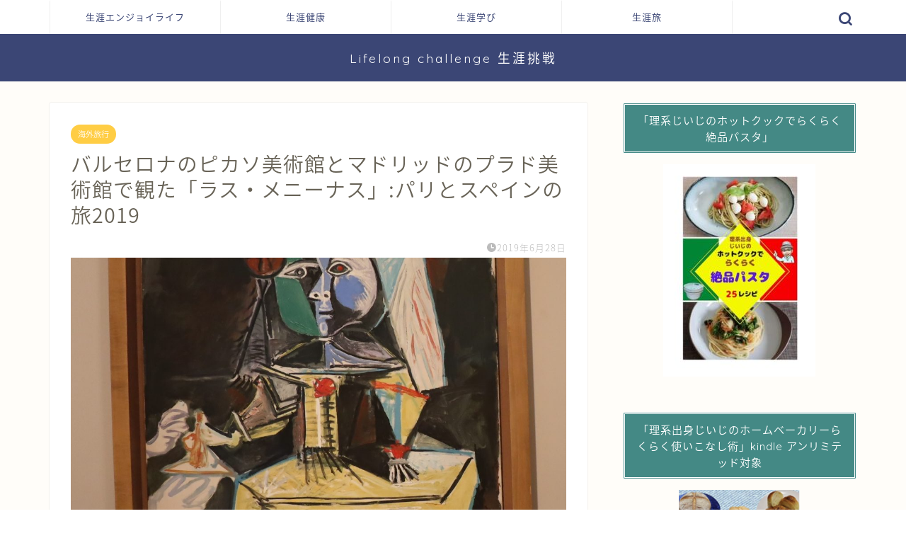

--- FILE ---
content_type: text/html; charset=UTF-8
request_url: https://globalk-m.com/2019/06/28/the-charm-of-the-picasso-museum-in-barcelona-and-the-las-meninas-of-velasquez-at-the-prado-museum-in-madrid/
body_size: 27075
content:
<!DOCTYPE html>
<html lang="ja">
<head prefix="og: http://ogp.me/ns# fb: http://ogp.me/ns/fb# article: http://ogp.me/ns/article#">
<meta charset="utf-8">
<meta http-equiv="X-UA-Compatible" content="IE=edge">
<meta name="viewport" content="width=device-width, initial-scale=1">
<!-- ここからOGP -->
<meta property="og:type" content="blog">
<meta property="og:title" content="バルセロナのピカソ美術館とマドリッドのプラド美術館で観た「ラス・メニーナス」:パリとスペインの旅2019｜kochan_blog : 生涯挑戦 !"> 
<meta property="og:url" content="https://globalk-m.com/2019/06/28/the-charm-of-the-picasso-museum-in-barcelona-and-the-las-meninas-of-velasquez-at-the-prado-museum-in-madrid/"> 
<meta property="og:description" content="こんにちは。生涯挑戦！をモットーに新大人世代を応援する、こうちゃんです。 ピカソというと、キュビズムの独特のデフォルメさ"> 
<meta property="og:image" content="https://globalk-m.com/wp/wp-content/uploads/2019/06/IMG_0552.jpg">
<meta property="og:site_name" content="kochan_blog : 生涯挑戦 !">
<meta property="fb:admins" content="">
<meta name="twitter:card" content="summary_large_image">
<meta name="twitter:site" content="@GlobalKochan">
<!-- ここまでOGP --> 

<meta name="description" itemprop="description" content="こんにちは。生涯挑戦！をモットーに新大人世代を応援する、こうちゃんです。 ピカソというと、キュビズムの独特のデフォルメさ" >
<link rel="shortcut icon" href="https://globalk-m.com/wp/wp-content/themes/jin/favicon.ico">
<link rel="canonical" href="https://globalk-m.com/2019/06/28/the-charm-of-the-picasso-museum-in-barcelona-and-the-las-meninas-of-velasquez-at-the-prado-museum-in-madrid/">
<meta name='robots' content='index, follow, max-image-preview:large, max-snippet:-1, max-video-preview:-1' />

<!-- Google Tag Manager for WordPress by gtm4wp.com -->
<script data-cfasync="false" data-pagespeed-no-defer>
	var gtm4wp_datalayer_name = "dataLayer";
	var dataLayer = dataLayer || [];
</script>
<!-- End Google Tag Manager for WordPress by gtm4wp.com --><script id="wpp-js" src="https://globalk-m.com/wp/wp-content/plugins/wordpress-popular-posts/assets/js/wpp.min.js?ver=7.1.0" data-sampling="0" data-sampling-rate="100" data-api-url="https://globalk-m.com/wp-json/wordpress-popular-posts" data-post-id="5671" data-token="17e9169332" data-lang="0" data-debug="0" type="text/javascript"></script>

	<!-- This site is optimized with the Yoast SEO plugin v18.4.1 - https://yoast.com/wordpress/plugins/seo/ -->
	<title>バルセロナのピカソ美術館とマドリッドのプラド美術館で観た「ラス・メニーナス」:パリとスペインの旅2019 - kochan_blog : 生涯挑戦 !</title>
	<link rel="canonical" href="https://globalk-m.com/2019/06/28/the-charm-of-the-picasso-museum-in-barcelona-and-the-las-meninas-of-velasquez-at-the-prado-museum-in-madrid/" />
	<meta property="og:locale" content="ja_JP" />
	<meta property="og:type" content="article" />
	<meta property="og:title" content="バルセロナのピカソ美術館とマドリッドのプラド美術館で観た「ラス・メニーナス」:パリとスペインの旅2019 - kochan_blog : 生涯挑戦 !" />
	<meta property="og:description" content="こんにちは。生涯挑戦！をモットーに新大人世代を応援する、こうちゃんです。 ピカソというと、キュビズムの独特のデフォルメされた絵を想像してしまいます。 もしくは、「青の時代」と呼ばれている時期の全体に青っぽい絵が思い浮かぶ" />
	<meta property="og:url" content="https://globalk-m.com/2019/06/28/the-charm-of-the-picasso-museum-in-barcelona-and-the-las-meninas-of-velasquez-at-the-prado-museum-in-madrid/" />
	<meta property="og:site_name" content="kochan_blog : 生涯挑戦 !" />
	<meta property="article:published_time" content="2019-06-28T14:20:26+00:00" />
	<meta property="article:modified_time" content="2019-06-28T14:21:36+00:00" />
	<meta property="og:image" content="https://globalk-m.com/wp/wp-content/uploads/2019/06/IMG_0552.jpg" />
	<meta property="og:image:width" content="1110" />
	<meta property="og:image:height" content="1353" />
	<meta property="og:image:type" content="image/jpeg" />
	<meta name="twitter:card" content="summary" />
	<meta name="twitter:label1" content="執筆者" />
	<meta name="twitter:data1" content="こうちゃん" />
	<script type="application/ld+json" class="yoast-schema-graph">{"@context":"https://schema.org","@graph":[{"@type":"WebSite","@id":"https://globalk-m.com/#website","url":"https://globalk-m.com/","name":"kochan_blog : 生涯挑戦 !","description":"体験し、学び、感じたことをアウトプットし、心に響く情報発信を目指します。","potentialAction":[{"@type":"SearchAction","target":{"@type":"EntryPoint","urlTemplate":"https://globalk-m.com/?s={search_term_string}"},"query-input":"required name=search_term_string"}],"inLanguage":"ja"},{"@type":"ImageObject","@id":"https://globalk-m.com/2019/06/28/the-charm-of-the-picasso-museum-in-barcelona-and-the-las-meninas-of-velasquez-at-the-prado-museum-in-madrid/#primaryimage","inLanguage":"ja","url":"https://globalk-m.com/wp/wp-content/uploads/2019/06/IMG_0552.jpg","contentUrl":"https://globalk-m.com/wp/wp-content/uploads/2019/06/IMG_0552.jpg","width":1110,"height":1353},{"@type":"WebPage","@id":"https://globalk-m.com/2019/06/28/the-charm-of-the-picasso-museum-in-barcelona-and-the-las-meninas-of-velasquez-at-the-prado-museum-in-madrid/#webpage","url":"https://globalk-m.com/2019/06/28/the-charm-of-the-picasso-museum-in-barcelona-and-the-las-meninas-of-velasquez-at-the-prado-museum-in-madrid/","name":"バルセロナのピカソ美術館とマドリッドのプラド美術館で観た「ラス・メニーナス」:パリとスペインの旅2019 - kochan_blog : 生涯挑戦 !","isPartOf":{"@id":"https://globalk-m.com/#website"},"primaryImageOfPage":{"@id":"https://globalk-m.com/2019/06/28/the-charm-of-the-picasso-museum-in-barcelona-and-the-las-meninas-of-velasquez-at-the-prado-museum-in-madrid/#primaryimage"},"datePublished":"2019-06-28T14:20:26+00:00","dateModified":"2019-06-28T14:21:36+00:00","author":{"@id":"https://globalk-m.com/#/schema/person/6c47a670d568c5093a13d19b456ec1c8"},"breadcrumb":{"@id":"https://globalk-m.com/2019/06/28/the-charm-of-the-picasso-museum-in-barcelona-and-the-las-meninas-of-velasquez-at-the-prado-museum-in-madrid/#breadcrumb"},"inLanguage":"ja","potentialAction":[{"@type":"ReadAction","target":["https://globalk-m.com/2019/06/28/the-charm-of-the-picasso-museum-in-barcelona-and-the-las-meninas-of-velasquez-at-the-prado-museum-in-madrid/"]}]},{"@type":"BreadcrumbList","@id":"https://globalk-m.com/2019/06/28/the-charm-of-the-picasso-museum-in-barcelona-and-the-las-meninas-of-velasquez-at-the-prado-museum-in-madrid/#breadcrumb","itemListElement":[{"@type":"ListItem","position":1,"name":"Home","item":"https://globalk-m.com/"},{"@type":"ListItem","position":2,"name":"バルセロナのピカソ美術館とマドリッドのプラド美術館で観た「ラス・メニーナス」:パリとスペインの旅2019"}]},{"@type":"Person","@id":"https://globalk-m.com/#/schema/person/6c47a670d568c5093a13d19b456ec1c8","name":"こうちゃん","image":{"@type":"ImageObject","@id":"https://globalk-m.com/#personlogo","inLanguage":"ja","url":"https://secure.gravatar.com/avatar/1ca10ec6a7bfdc7764f2d75d51c67b66?s=96&d=mm&r=g","contentUrl":"https://secure.gravatar.com/avatar/1ca10ec6a7bfdc7764f2d75d51c67b66?s=96&d=mm&r=g","caption":"こうちゃん"},"description":"●このブログについて 2017年4月にこのブログを開設しました。 人生100年時代といわれています。 アクティブシニアという言葉は65歳～75歳を指して言うらしいですが、 それより若い世代は、「新大人世代」というそうです。 http://www.hakuhodo.co.jp/archives/newsrelease/26938 アクティブな新大人世代を迎えている人達を応援しつつ、 自分自信も生涯挑戦をモットーとし、成長マインドセットをもって 価値のある情報を提供していくことを目的としています。 ●ミッション: ・健康維持、家族の幸せ、少しでも他の人に役に立つことをする ・本、旅、芸術、仲間に会うこと等からの学びをインプットして、 　日々0.2％の成長を目指します。 ・体験し、学び、感じたことをアウトプットし、新大人世代を中心に価値のある 　情報発信を目指します。 ●趣味 ゴルフ/ウォーキング/筋トレ/瞑想/読書/料理/美術鑑賞/旅/室内楽演奏 ●仕事 2016年４月に還暦を迎え、2nd Lifeがスタートしました。 某研究機関で翻訳の仕事をしています。 1stライフでは、企業でエンジニア、マネージャーを経験しました。","url":"https://globalk-m.com/author/kanon4110/"}]}</script>
	<!-- / Yoast SEO plugin. -->


<link rel='dns-prefetch' href='//static.addtoany.com' />
<link rel='dns-prefetch' href='//secure.gravatar.com' />
<link rel='dns-prefetch' href='//ajax.googleapis.com' />
<link rel='dns-prefetch' href='//cdnjs.cloudflare.com' />
<link rel='dns-prefetch' href='//use.fontawesome.com' />
<link rel='dns-prefetch' href='//s.w.org' />
<link rel='dns-prefetch' href='//v0.wordpress.com' />
<link rel='dns-prefetch' href='//c0.wp.com' />
<link rel="alternate" type="application/rss+xml" title="kochan_blog : 生涯挑戦 ! &raquo; フィード" href="https://globalk-m.com/feed/" />
<link rel="alternate" type="application/rss+xml" title="kochan_blog : 生涯挑戦 ! &raquo; コメントフィード" href="https://globalk-m.com/comments/feed/" />
<link rel="alternate" type="application/rss+xml" title="kochan_blog : 生涯挑戦 ! &raquo; バルセロナのピカソ美術館とマドリッドのプラド美術館で観た「ラス・メニーナス」:パリとスペインの旅2019 のコメントのフィード" href="https://globalk-m.com/2019/06/28/the-charm-of-the-picasso-museum-in-barcelona-and-the-las-meninas-of-velasquez-at-the-prado-museum-in-madrid/feed/" />
		<script type="text/javascript">
			window._wpemojiSettings = {"baseUrl":"https:\/\/s.w.org\/images\/core\/emoji\/13.0.1\/72x72\/","ext":".png","svgUrl":"https:\/\/s.w.org\/images\/core\/emoji\/13.0.1\/svg\/","svgExt":".svg","source":{"concatemoji":"https:\/\/globalk-m.com\/wp\/wp-includes\/js\/wp-emoji-release.min.js?ver=5.7.2"}};
			!function(e,a,t){var n,r,o,i=a.createElement("canvas"),p=i.getContext&&i.getContext("2d");function s(e,t){var a=String.fromCharCode;p.clearRect(0,0,i.width,i.height),p.fillText(a.apply(this,e),0,0);e=i.toDataURL();return p.clearRect(0,0,i.width,i.height),p.fillText(a.apply(this,t),0,0),e===i.toDataURL()}function c(e){var t=a.createElement("script");t.src=e,t.defer=t.type="text/javascript",a.getElementsByTagName("head")[0].appendChild(t)}for(o=Array("flag","emoji"),t.supports={everything:!0,everythingExceptFlag:!0},r=0;r<o.length;r++)t.supports[o[r]]=function(e){if(!p||!p.fillText)return!1;switch(p.textBaseline="top",p.font="600 32px Arial",e){case"flag":return s([127987,65039,8205,9895,65039],[127987,65039,8203,9895,65039])?!1:!s([55356,56826,55356,56819],[55356,56826,8203,55356,56819])&&!s([55356,57332,56128,56423,56128,56418,56128,56421,56128,56430,56128,56423,56128,56447],[55356,57332,8203,56128,56423,8203,56128,56418,8203,56128,56421,8203,56128,56430,8203,56128,56423,8203,56128,56447]);case"emoji":return!s([55357,56424,8205,55356,57212],[55357,56424,8203,55356,57212])}return!1}(o[r]),t.supports.everything=t.supports.everything&&t.supports[o[r]],"flag"!==o[r]&&(t.supports.everythingExceptFlag=t.supports.everythingExceptFlag&&t.supports[o[r]]);t.supports.everythingExceptFlag=t.supports.everythingExceptFlag&&!t.supports.flag,t.DOMReady=!1,t.readyCallback=function(){t.DOMReady=!0},t.supports.everything||(n=function(){t.readyCallback()},a.addEventListener?(a.addEventListener("DOMContentLoaded",n,!1),e.addEventListener("load",n,!1)):(e.attachEvent("onload",n),a.attachEvent("onreadystatechange",function(){"complete"===a.readyState&&t.readyCallback()})),(n=t.source||{}).concatemoji?c(n.concatemoji):n.wpemoji&&n.twemoji&&(c(n.twemoji),c(n.wpemoji)))}(window,document,window._wpemojiSettings);
		</script>
		<style type="text/css">
img.wp-smiley,
img.emoji {
	display: inline !important;
	border: none !important;
	box-shadow: none !important;
	height: 1em !important;
	width: 1em !important;
	margin: 0 .07em !important;
	vertical-align: -0.1em !important;
	background: none !important;
	padding: 0 !important;
}
</style>
	<link rel='stylesheet' id='wp-block-library-css'  href='https://c0.wp.com/c/5.7.2/wp-includes/css/dist/block-library/style.min.css' type='text/css' media='all' />
<style id='wp-block-library-inline-css' type='text/css'>
.has-text-align-justify{text-align:justify;}
</style>
<link rel='stylesheet' id='mediaelement-css'  href='https://c0.wp.com/c/5.7.2/wp-includes/js/mediaelement/mediaelementplayer-legacy.min.css' type='text/css' media='all' />
<link rel='stylesheet' id='wp-mediaelement-css'  href='https://c0.wp.com/c/5.7.2/wp-includes/js/mediaelement/wp-mediaelement.min.css' type='text/css' media='all' />
<link rel='stylesheet' id='toc-screen-css'  href='https://globalk-m.com/wp/wp-content/plugins/table-of-contents-plus/screen.min.css?ver=2411.1' type='text/css' media='all' />
<style id='toc-screen-inline-css' type='text/css'>
div#toc_container {width: 325px;}div#toc_container ul li {font-size: 14px;}
</style>
<link rel='stylesheet' id='wordpress-popular-posts-css-css'  href='https://globalk-m.com/wp/wp-content/plugins/wordpress-popular-posts/assets/css/wpp.css?ver=7.1.0' type='text/css' media='all' />
<link rel='stylesheet' id='yyi_rinker_stylesheet-css'  href='https://globalk-m.com/wp/wp-content/plugins/yyi-rinker/css/style.css?v=1.11.1&#038;ver=5.7.2' type='text/css' media='all' />
<link rel='stylesheet' id='parent-style-css'  href='https://globalk-m.com/wp/wp-content/themes/jin/style.css?ver=5.7.2' type='text/css' media='all' />
<link rel='stylesheet' id='theme-style-css'  href='https://globalk-m.com/wp/wp-content/themes/jin-child/style.css?ver=5.7.2' type='text/css' media='all' />
<link rel='stylesheet' id='fontawesome-style-css'  href='https://use.fontawesome.com/releases/v5.6.3/css/all.css?ver=5.7.2' type='text/css' media='all' />
<link rel='stylesheet' id='swiper-style-css'  href='https://cdnjs.cloudflare.com/ajax/libs/Swiper/4.0.7/css/swiper.min.css?ver=5.7.2' type='text/css' media='all' />
<link rel='stylesheet' id='addtoany-css'  href='https://globalk-m.com/wp/wp-content/plugins/add-to-any/addtoany.min.css?ver=1.16' type='text/css' media='all' />
<link rel='stylesheet' id='yarppRelatedCss-css'  href='https://globalk-m.com/wp/wp-content/plugins/yet-another-related-posts-plugin/style/related.css?ver=5.30.11' type='text/css' media='all' />
<link rel='stylesheet' id='jetpack_css-css'  href='https://c0.wp.com/p/jetpack/10.3.2/css/jetpack.css' type='text/css' media='all' />
<script type='text/javascript' id='addtoany-core-js-before'>
window.a2a_config=window.a2a_config||{};a2a_config.callbacks=[];a2a_config.overlays=[];a2a_config.templates={};a2a_localize = {
	Share: "共有",
	Save: "ブックマーク",
	Subscribe: "購読",
	Email: "メール",
	Bookmark: "ブックマーク",
	ShowAll: "すべて表示する",
	ShowLess: "小さく表示する",
	FindServices: "サービスを探す",
	FindAnyServiceToAddTo: "追加するサービスを今すぐ探す",
	PoweredBy: "Powered by",
	ShareViaEmail: "メールでシェアする",
	SubscribeViaEmail: "メールで購読する",
	BookmarkInYourBrowser: "ブラウザにブックマーク",
	BookmarkInstructions: "このページをブックマークするには、 Ctrl+D または \u2318+D を押下。",
	AddToYourFavorites: "お気に入りに追加",
	SendFromWebOrProgram: "任意のメールアドレスまたはメールプログラムから送信",
	EmailProgram: "メールプログラム",
	More: "詳細&#8230;",
	ThanksForSharing: "共有ありがとうございます !",
	ThanksForFollowing: "フォローありがとうございます !"
};
</script>
<script type='text/javascript' defer src='https://static.addtoany.com/menu/page.js' id='addtoany-core-js'></script>
<script type='text/javascript' src='https://ajax.googleapis.com/ajax/libs/jquery/1.12.4/jquery.min.js?ver=5.7.2' id='jquery-js'></script>
<script type='text/javascript' defer src='https://globalk-m.com/wp/wp-content/plugins/add-to-any/addtoany.min.js?ver=1.1' id='addtoany-jquery-js'></script>
<script type='text/javascript' src='https://globalk-m.com/wp/wp-content/plugins/yyi-rinker/js/event-tracking.js?v=1.11.1' id='yyi_rinker_event_tracking_script-js'></script>
<link rel="https://api.w.org/" href="https://globalk-m.com/wp-json/" /><link rel="alternate" type="application/json" href="https://globalk-m.com/wp-json/wp/v2/posts/5671" /><link rel='shortlink' href='https://wp.me/p8CTgr-1tt' />
<link rel="alternate" type="application/json+oembed" href="https://globalk-m.com/wp-json/oembed/1.0/embed?url=https%3A%2F%2Fglobalk-m.com%2F2019%2F06%2F28%2Fthe-charm-of-the-picasso-museum-in-barcelona-and-the-las-meninas-of-velasquez-at-the-prado-museum-in-madrid%2F" />
<link rel="alternate" type="text/xml+oembed" href="https://globalk-m.com/wp-json/oembed/1.0/embed?url=https%3A%2F%2Fglobalk-m.com%2F2019%2F06%2F28%2Fthe-charm-of-the-picasso-museum-in-barcelona-and-the-las-meninas-of-velasquez-at-the-prado-museum-in-madrid%2F&#038;format=xml" />

<!-- Google Tag Manager for WordPress by gtm4wp.com -->
<!-- GTM Container placement set to footer -->
<script data-cfasync="false" data-pagespeed-no-defer>
	var dataLayer_content = {"pagePostType":"post","pagePostType2":"single-post","pageCategory":["abroad","art"],"pageAttributes":["%e3%83%90%e3%83%ab%e3%82%bb%e3%83%ad%e3%83%8a%e3%81%ae%e3%83%94%e3%82%ab%e3%82%bd%e7%be%8e%e8%a1%93%e9%a4%a8","%e3%83%94%e3%82%ab%e3%82%bd","%e3%83%97%e3%83%a9%e3%83%89%e7%be%8e%e8%a1%93%e9%a4%a8","%e3%83%99%e3%83%a9%e3%82%b9%e3%82%b1%e3%82%b9","%e3%83%a9%e3%82%b9%e3%83%bb%e3%83%a1%e3%83%8b%e3%83%bc%e3%83%8a%e3%82%b9"],"pagePostAuthor":"こうちゃん"};
	dataLayer.push( dataLayer_content );
</script>
<script data-cfasync="false">
(function(w,d,s,l,i){w[l]=w[l]||[];w[l].push({'gtm.start':
new Date().getTime(),event:'gtm.js'});var f=d.getElementsByTagName(s)[0],
j=d.createElement(s),dl=l!='dataLayer'?'&l='+l:'';j.async=true;j.src=
'//www.googletagmanager.com/gtm.js?id='+i+dl;f.parentNode.insertBefore(j,f);
})(window,document,'script','dataLayer','GTM-WD38XGF');
</script>
<!-- End Google Tag Manager for WordPress by gtm4wp.com -->            <style id="wpp-loading-animation-styles">@-webkit-keyframes bgslide{from{background-position-x:0}to{background-position-x:-200%}}@keyframes bgslide{from{background-position-x:0}to{background-position-x:-200%}}.wpp-widget-block-placeholder,.wpp-shortcode-placeholder{margin:0 auto;width:60px;height:3px;background:#dd3737;background:linear-gradient(90deg,#dd3737 0%,#571313 10%,#dd3737 100%);background-size:200% auto;border-radius:3px;-webkit-animation:bgslide 1s infinite linear;animation:bgslide 1s infinite linear}</style>
            <script type="text/javascript" language="javascript">
    var vc_pid = "886477845";
</script><script type="text/javascript" src="//aml.valuecommerce.com/vcdal.js" async></script><style>
.yyi-rinker-images {
    display: flex;
    justify-content: center;
    align-items: center;
    position: relative;

}
div.yyi-rinker-image img.yyi-rinker-main-img.hidden {
    display: none;
}

.yyi-rinker-images-arrow {
    cursor: pointer;
    position: absolute;
    top: 50%;
    display: block;
    margin-top: -11px;
    opacity: 0.6;
    width: 22px;
}

.yyi-rinker-images-arrow-left{
    left: -10px;
}
.yyi-rinker-images-arrow-right{
    right: -10px;
}

.yyi-rinker-images-arrow-left.hidden {
    display: none;
}

.yyi-rinker-images-arrow-right.hidden {
    display: none;
}
div.yyi-rinker-contents.yyi-rinker-design-tate  div.yyi-rinker-box{
    flex-direction: column;
}

div.yyi-rinker-contents.yyi-rinker-design-slim div.yyi-rinker-box .yyi-rinker-links {
    flex-direction: column;
}

div.yyi-rinker-contents.yyi-rinker-design-slim div.yyi-rinker-info {
    width: 100%;
}

div.yyi-rinker-contents.yyi-rinker-design-slim .yyi-rinker-title {
    text-align: center;
}

div.yyi-rinker-contents.yyi-rinker-design-slim .yyi-rinker-links {
    text-align: center;
}
div.yyi-rinker-contents.yyi-rinker-design-slim .yyi-rinker-image {
    margin: auto;
}

div.yyi-rinker-contents.yyi-rinker-design-slim div.yyi-rinker-info ul.yyi-rinker-links li {
	align-self: stretch;
}
div.yyi-rinker-contents.yyi-rinker-design-slim div.yyi-rinker-box div.yyi-rinker-info {
	padding: 0;
}
div.yyi-rinker-contents.yyi-rinker-design-slim div.yyi-rinker-box {
	flex-direction: column;
	padding: 14px 5px 0;
}

.yyi-rinker-design-slim div.yyi-rinker-box div.yyi-rinker-info {
	text-align: center;
}

.yyi-rinker-design-slim div.price-box span.price {
	display: block;
}

div.yyi-rinker-contents.yyi-rinker-design-slim div.yyi-rinker-info div.yyi-rinker-title a{
	font-size:16px;
}

div.yyi-rinker-contents.yyi-rinker-design-slim ul.yyi-rinker-links li.amazonkindlelink:before,  div.yyi-rinker-contents.yyi-rinker-design-slim ul.yyi-rinker-links li.amazonlink:before,  div.yyi-rinker-contents.yyi-rinker-design-slim ul.yyi-rinker-links li.rakutenlink:before, div.yyi-rinker-contents.yyi-rinker-design-slim ul.yyi-rinker-links li.yahoolink:before, div.yyi-rinker-contents.yyi-rinker-design-slim ul.yyi-rinker-links li.mercarilink:before {
	font-size:12px;
}

div.yyi-rinker-contents.yyi-rinker-design-slim ul.yyi-rinker-links li a {
	font-size: 13px;
}
.entry-content ul.yyi-rinker-links li {
	padding: 0;
}

div.yyi-rinker-contents .yyi-rinker-attention.attention_desing_right_ribbon {
    width: 89px;
    height: 91px;
    position: absolute;
    top: -1px;
    right: -1px;
    left: auto;
    overflow: hidden;
}

div.yyi-rinker-contents .yyi-rinker-attention.attention_desing_right_ribbon span {
    display: inline-block;
    width: 146px;
    position: absolute;
    padding: 4px 0;
    left: -13px;
    top: 12px;
    text-align: center;
    font-size: 12px;
    line-height: 24px;
    -webkit-transform: rotate(45deg);
    transform: rotate(45deg);
    box-shadow: 0 1px 3px rgba(0, 0, 0, 0.2);
}

div.yyi-rinker-contents .yyi-rinker-attention.attention_desing_right_ribbon {
    background: none;
}
.yyi-rinker-attention.attention_desing_right_ribbon .yyi-rinker-attention-after,
.yyi-rinker-attention.attention_desing_right_ribbon .yyi-rinker-attention-before{
display:none;
}
div.yyi-rinker-use-right_ribbon div.yyi-rinker-title {
    margin-right: 2rem;
}

				</style><style type='text/css'>img#wpstats{display:none}</style>
			<style type="text/css">
		#wrapper {
			background-color: #fffdf9;
			background-image: url();
					}

		.related-entry-headline-text span:before,
		#comment-title span:before,
		#reply-title span:before {
			background-color: #448985;
			border-color: #448985 !important;
		}

		#breadcrumb:after,
		#page-top a {
			background-color: #3b4675;
		}

		footer {
			background-color: #3b4675;
		}

		.footer-inner a,
		#copyright,
		#copyright-center {
			border-color: #fff !important;
			color: #fff !important;
		}

		#footer-widget-area {
			border-color: #fff !important;
		}

		.page-top-footer a {
			color: #3b4675 !important;
		}

		#breadcrumb ul li,
		#breadcrumb ul li a {
			color: #3b4675 !important;
		}

		body,
		a,
		a:link,
		a:visited,
		.my-profile,
		.widgettitle,
		.tabBtn-mag label {
			color: #686357;
		}

		a:hover {
			color: #ffcd44;
		}

		.widget_nav_menu ul>li>a:before,
		.widget_categories ul>li>a:before,
		.widget_pages ul>li>a:before,
		.widget_recent_entries ul>li>a:before,
		.widget_archive ul>li>a:before,
		.widget_archive form:after,
		.widget_categories form:after,
		.widget_nav_menu ul>li>ul.sub-menu>li>a:before,
		.widget_categories ul>li>.children>li>a:before,
		.widget_pages ul>li>.children>li>a:before,
		.widget_nav_menu ul>li>ul.sub-menu>li>ul.sub-menu li>a:before,
		.widget_categories ul>li>.children>li>.children li>a:before,
		.widget_pages ul>li>.children>li>.children li>a:before {
			color: #448985;
		}

		.widget_nav_menu ul .sub-menu .sub-menu li a:before {
			background-color: #686357 !important;
		}
		.d--labeling-act-border{
			border-color: rgba(104,99,87,0.18);
		}
		.c--labeling-act.d--labeling-act-solid{
			background-color: rgba(104,99,87,0.06);
		}
		.a--labeling-act{
			color: rgba(104,99,87,0.6);
		}
		.a--labeling-small-act span{
			background-color: rgba(104,99,87,0.21);
		}
		.c--labeling-act.d--labeling-act-strong{
			background-color: rgba(104,99,87,0.045);
		}
		.d--labeling-act-strong .a--labeling-act{
			color: rgba(104,99,87,0.75);
		}


		footer .footer-widget,
		footer .footer-widget a,
		footer .footer-widget ul li,
		.footer-widget.widget_nav_menu ul>li>a:before,
		.footer-widget.widget_categories ul>li>a:before,
		.footer-widget.widget_recent_entries ul>li>a:before,
		.footer-widget.widget_pages ul>li>a:before,
		.footer-widget.widget_archive ul>li>a:before,
		footer .widget_tag_cloud .tagcloud a:before {
			color: #fff !important;
			border-color: #fff !important;
		}

		footer .footer-widget .widgettitle {
			color: #fff !important;
			border-color: #ffcd44 !important;
		}

		footer .widget_nav_menu ul .children .children li a:before,
		footer .widget_categories ul .children .children li a:before,
		footer .widget_nav_menu ul .sub-menu .sub-menu li a:before {
			background-color: #fff !important;
		}

		#drawernav a:hover,
		.post-list-title,
		#prev-next p,
		#toc_container .toc_list li a {
			color: #686357 !important;
		}

		#header-box {
			background-color: #3b4675;
		}

		@media (min-width: 768px) {

			#header-box .header-box10-bg:before,
			#header-box .header-box11-bg:before {
				border-radius: 2px;
			}
		}

		@media (min-width: 768px) {
			.top-image-meta {
				margin-top: calc(0px - 30px);
			}
		}

		@media (min-width: 1200px) {
			.top-image-meta {
				margin-top: calc(0px);
			}
		}

		.pickup-contents:before {
			background-color: #3b4675 !important;
		}

		.main-image-text {
			color: #3b4675;
		}

		.main-image-text-sub {
			color: #686357;
		}

		@media (min-width: 481px) {
			#site-info {
				padding-top: 20px !important;
				padding-bottom: 20px !important;
			}
		}

		#site-info span a {
			color: #ffffff !important;
		}

		#headmenu .headsns .line a svg {
			fill: #3b4675 !important;
		}

		#headmenu .headsns a,
		#headmenu {
			color: #3b4675 !important;
			border-color: #3b4675 !important;
		}

		.profile-follow .line-sns a svg {
			fill: #448985 !important;
		}

		.profile-follow .line-sns a:hover svg {
			fill: #ffcd44 !important;
		}

		.profile-follow a {
			color: #448985 !important;
			border-color: #448985 !important;
		}

		.profile-follow a:hover,
		#headmenu .headsns a:hover {
			color: #ffcd44 !important;
			border-color: #ffcd44 !important;
		}

		.search-box:hover {
			color: #ffcd44 !important;
			border-color: #ffcd44 !important;
		}

		#header #headmenu .headsns .line a:hover svg {
			fill: #ffcd44 !important;
		}

		.cps-icon-bar,
		#navtoggle:checked+.sp-menu-open .cps-icon-bar {
			background-color: #ffffff;
		}

		#nav-container {
			background-color: #ffffff;
		}

		.menu-box .menu-item svg {
			fill: #3b4675;
		}

		#drawernav ul.menu-box>li>a,
		#drawernav2 ul.menu-box>li>a,
		#drawernav3 ul.menu-box>li>a,
		#drawernav4 ul.menu-box>li>a,
		#drawernav5 ul.menu-box>li>a,
		#drawernav ul.menu-box>li.menu-item-has-children:after,
		#drawernav2 ul.menu-box>li.menu-item-has-children:after,
		#drawernav3 ul.menu-box>li.menu-item-has-children:after,
		#drawernav4 ul.menu-box>li.menu-item-has-children:after,
		#drawernav5 ul.menu-box>li.menu-item-has-children:after {
			color: #3b4675 !important;
		}

		#drawernav ul.menu-box li a,
		#drawernav2 ul.menu-box li a,
		#drawernav3 ul.menu-box li a,
		#drawernav4 ul.menu-box li a,
		#drawernav5 ul.menu-box li a {
			font-size: 13px !important;
		}

		#drawernav3 ul.menu-box>li {
			color: #686357 !important;
		}

		#drawernav4 .menu-box>.menu-item>a:after,
		#drawernav3 .menu-box>.menu-item>a:after,
		#drawernav .menu-box>.menu-item>a:after {
			background-color: #3b4675 !important;
		}

		#drawernav2 .menu-box>.menu-item:hover,
		#drawernav5 .menu-box>.menu-item:hover {
			border-top-color: #448985 !important;
		}

		.cps-info-bar a {
			background-color: #ffcd44 !important;
		}

		@media (min-width: 768px) {
			.post-list-mag .post-list-item:not(:nth-child(2n)) {
				margin-right: 2.6%;
			}
		}

		@media (min-width: 768px) {

			#tab-1:checked~.tabBtn-mag li [for="tab-1"]:after,
			#tab-2:checked~.tabBtn-mag li [for="tab-2"]:after,
			#tab-3:checked~.tabBtn-mag li [for="tab-3"]:after,
			#tab-4:checked~.tabBtn-mag li [for="tab-4"]:after {
				border-top-color: #448985 !important;
			}

			.tabBtn-mag label {
				border-bottom-color: #448985 !important;
			}
		}

		#tab-1:checked~.tabBtn-mag li [for="tab-1"],
		#tab-2:checked~.tabBtn-mag li [for="tab-2"],
		#tab-3:checked~.tabBtn-mag li [for="tab-3"],
		#tab-4:checked~.tabBtn-mag li [for="tab-4"],
		#prev-next a.next:after,
		#prev-next a.prev:after,
		.more-cat-button a:hover span:before {
			background-color: #448985 !important;
		}


		.swiper-slide .post-list-cat,
		.post-list-mag .post-list-cat,
		.post-list-mag3col .post-list-cat,
		.post-list-mag-sp1col .post-list-cat,
		.swiper-pagination-bullet-active,
		.pickup-cat,
		.post-list .post-list-cat,
		#breadcrumb .bcHome a:hover span:before,
		.popular-item:nth-child(1) .pop-num,
		.popular-item:nth-child(2) .pop-num,
		.popular-item:nth-child(3) .pop-num {
			background-color: #ffcd44 !important;
		}

		.sidebar-btn a,
		.profile-sns-menu {
			background-color: #ffcd44 !important;
		}

		.sp-sns-menu a,
		.pickup-contents-box a:hover .pickup-title {
			border-color: #448985 !important;
			color: #448985 !important;
		}

		.pro-line svg {
			fill: #448985 !important;
		}

		.cps-post-cat a,
		.meta-cat,
		.popular-cat {
			background-color: #ffcd44 !important;
			border-color: #ffcd44 !important;
		}

		.tagicon,
		.tag-box a,
		#toc_container .toc_list>li,
		#toc_container .toc_title {
			color: #448985 !important;
		}

		.widget_tag_cloud a::before {
			color: #686357 !important;
		}

		.tag-box a,
		#toc_container:before {
			border-color: #448985 !important;
		}

		.cps-post-cat a:hover {
			color: #ffcd44 !important;
		}

		.pagination li:not([class*="current"]) a:hover,
		.widget_tag_cloud a:hover {
			background-color: #448985 !important;
		}

		.pagination li:not([class*="current"]) a:hover {
			opacity: 0.5 !important;
		}

		.pagination li.current a {
			background-color: #448985 !important;
			border-color: #448985 !important;
		}

		.nextpage a:hover span {
			color: #448985 !important;
			border-color: #448985 !important;
		}

		.cta-content:before {
			background-color: #36476d !important;
		}

		.cta-text,
		.info-title {
			color: #fff !important;
		}

		#footer-widget-area.footer_style1 .widgettitle {
			border-color: #ffcd44 !important;
		}

		.sidebar_style1 .widgettitle,
		.sidebar_style5 .widgettitle {
			border-color: #448985 !important;
		}

		.sidebar_style2 .widgettitle,
		.sidebar_style4 .widgettitle,
		.sidebar_style6 .widgettitle,
		#home-bottom-widget .widgettitle,
		#home-top-widget .widgettitle,
		#post-bottom-widget .widgettitle,
		#post-top-widget .widgettitle {
			background-color: #448985 !important;
		}

		#home-bottom-widget .widget_search .search-box input[type="submit"],
		#home-top-widget .widget_search .search-box input[type="submit"],
		#post-bottom-widget .widget_search .search-box input[type="submit"],
		#post-top-widget .widget_search .search-box input[type="submit"] {
			background-color: #ffcd44 !important;
		}

		.tn-logo-size {
			font-size: 130% !important;
		}

		@media (min-width: 481px) {
			.tn-logo-size img {
				width: calc(130%*0.5) !important;
			}
		}

		@media (min-width: 768px) {
			.tn-logo-size img {
				width: calc(130%*2.2) !important;
			}
		}

		@media (min-width: 1200px) {
			.tn-logo-size img {
				width: 130% !important;
			}
		}

		.sp-logo-size {
			font-size: 90% !important;
		}

		.sp-logo-size img {
			width: 90% !important;
		}

		.cps-post-main ul>li:before,
		.cps-post-main ol>li:before {
			background-color: #ffcd44 !important;
		}

		.profile-card .profile-title {
			background-color: #448985 !important;
		}

		.profile-card {
			border-color: #448985 !important;
		}

		.cps-post-main a {
			color: #2c58dd;
		}

		.cps-post-main .marker {
			background: -webkit-linear-gradient(transparent 60%, #fff1ce 0%);
			background: linear-gradient(transparent 60%, #fff1ce 0%);
		}

		.cps-post-main .marker2 {
			background: -webkit-linear-gradient(transparent 60%, #a9eaf2 0%);
			background: linear-gradient(transparent 60%, #a9eaf2 0%);
		}

		.cps-post-main .jic-sc {
			color: #e9546b;
		}


		.simple-box1 {
			border-color: #3b4675 !important;
		}

		.simple-box2 {
			border-color: #f2bf7d !important;
		}

		.simple-box3 {
			border-color: #b5e28a !important;
		}

		.simple-box4 {
			border-color: #7badd8 !important;
		}

		.simple-box4:before {
			background-color: #7badd8;
		}

		.simple-box5 {
			border-color: #e896c7 !important;
		}

		.simple-box5:before {
			background-color: #e896c7;
		}

		.simple-box6 {
			background-color: #fffdef !important;
		}

		.simple-box7 {
			border-color: #def1f9 !important;
		}

		.simple-box7:before {
			background-color: #def1f9 !important;
		}

		.simple-box8 {
			border-color: #96ddc1 !important;
		}

		.simple-box8:before {
			background-color: #96ddc1 !important;
		}

		.simple-box9:before {
			background-color: #e1c0e8 !important;
		}

		.simple-box9:after {
			border-color: #e1c0e8 #e1c0e8 #fff #fff !important;
		}

		.kaisetsu-box1:before,
		.kaisetsu-box1-title {
			background-color: #ffb49e !important;
		}

		.kaisetsu-box2 {
			border-color: #3b4675 !important;
		}

		.kaisetsu-box2-title {
			background-color: #3b4675 !important;
		}

		.kaisetsu-box4 {
			border-color: #ea91a9 !important;
		}

		.kaisetsu-box4-title {
			background-color: #ea91a9 !important;
		}

		.kaisetsu-box5:before {
			background-color: #57b3ba !important;
		}

		.kaisetsu-box5-title {
			background-color: #57b3ba !important;
		}

		.concept-box1 {
			border-color: #85db8f !important;
		}

		.concept-box1:after {
			background-color: #85db8f !important;
		}

		.concept-box1:before {
			content: "ポイント" !important;
			color: #85db8f !important;
		}

		.concept-box2 {
			border-color: #f7cf6a !important;
		}

		.concept-box2:after {
			background-color: #f7cf6a !important;
		}

		.concept-box2:before {
			content: "注意点" !important;
			color: #f7cf6a !important;
		}

		.concept-box3 {
			border-color: #86cee8 !important;
		}

		.concept-box3:after {
			background-color: #86cee8 !important;
		}

		.concept-box3:before {
			content: "良い例" !important;
			color: #86cee8 !important;
		}

		.concept-box4 {
			border-color: #ed8989 !important;
		}

		.concept-box4:after {
			background-color: #ed8989 !important;
		}

		.concept-box4:before {
			content: "悪い例" !important;
			color: #ed8989 !important;
		}

		.concept-box5 {
			border-color: #9e9e9e !important;
		}

		.concept-box5:after {
			background-color: #9e9e9e !important;
		}

		.concept-box5:before {
			content: "参考" !important;
			color: #9e9e9e !important;
		}

		.concept-box6 {
			border-color: #8eaced !important;
		}

		.concept-box6:after {
			background-color: #8eaced !important;
		}

		.concept-box6:before {
			content: "メモ" !important;
			color: #8eaced !important;
		}

		.innerlink-box1,
		.blog-card {
			border-color: #ffcd44 !important;
		}

		.innerlink-box1-title {
			background-color: #ffcd44 !important;
			border-color: #ffcd44 !important;
		}

		.innerlink-box1:before,
		.blog-card-hl-box {
			background-color: #ffcd44 !important;
		}

		.jin-ac-box01-title::after {
			color: #448985;
		}

		.color-button01 a,
		.color-button01 a:hover,
		.color-button01:before {
			background-color: #3b4675 !important;
		}

		.top-image-btn-color a,
		.top-image-btn-color a:hover,
		.top-image-btn-color:before {
			background-color: #ffcd44 !important;
		}

		.color-button02 a,
		.color-button02 a:hover,
		.color-button02:before {
			background-color: #ffcd44 !important;
		}

		.color-button01-big a,
		.color-button01-big a:hover,
		.color-button01-big:before {
			background-color: #ffcd44 !important;
		}

		.color-button01-big a,
		.color-button01-big:before {
			border-radius: 5px !important;
		}

		.color-button01-big a {
			padding-top: 20px !important;
			padding-bottom: 20px !important;
		}

		.color-button02-big a,
		.color-button02-big a:hover,
		.color-button02-big:before {
			background-color: #495175 !important;
		}

		.color-button02-big a,
		.color-button02-big:before {
			border-radius: 40px !important;
		}

		.color-button02-big a {
			padding-top: 20px !important;
			padding-bottom: 20px !important;
		}

		.color-button01-big {
			width: 75% !important;
		}

		.color-button02-big {
			width: 75% !important;
		}

		.top-image-btn-color:before,
		.color-button01:before,
		.color-button02:before,
		.color-button01-big:before,
		.color-button02-big:before {
			bottom: -1px;
			left: -1px;
			width: 100%;
			height: 100%;
			border-radius: 6px;
			box-shadow: 0px 1px 5px 0px rgba(0, 0, 0, 0.25);
			-webkit-transition: all .4s;
			transition: all .4s;
		}

		.top-image-btn-color a:hover,
		.color-button01 a:hover,
		.color-button02 a:hover,
		.color-button01-big a:hover,
		.color-button02-big a:hover {
			-webkit-transform: translateY(2px);
			transform: translateY(2px);
			-webkit-filter: brightness(0.95);
			filter: brightness(0.95);
		}

		.top-image-btn-color:hover:before,
		.color-button01:hover:before,
		.color-button02:hover:before,
		.color-button01-big:hover:before,
		.color-button02-big:hover:before {
			-webkit-transform: translateY(2px);
			transform: translateY(2px);
			box-shadow: none !important;
		}

		.h2-style01 h2,
		.h2-style02 h2:before,
		.h2-style03 h2,
		.h2-style04 h2:before,
		.h2-style05 h2,
		.h2-style07 h2:before,
		.h2-style07 h2:after,
		.h3-style03 h3:before,
		.h3-style02 h3:before,
		.h3-style05 h3:before,
		.h3-style07 h3:before,
		.h2-style08 h2:after,
		.h2-style10 h2:before,
		.h2-style10 h2:after,
		.h3-style02 h3:after,
		.h4-style02 h4:before {
			background-color: #448985 !important;
		}

		.h3-style01 h3,
		.h3-style04 h3,
		.h3-style05 h3,
		.h3-style06 h3,
		.h4-style01 h4,
		.h2-style02 h2,
		.h2-style08 h2,
		.h2-style08 h2:before,
		.h2-style09 h2,
		.h4-style03 h4 {
			border-color: #448985 !important;
		}

		.h2-style05 h2:before {
			border-top-color: #448985 !important;
		}

		.h2-style06 h2:before,
		.sidebar_style3 .widgettitle:after {
			background-image: linear-gradient(-45deg,
					transparent 25%,
					#448985 25%,
					#448985 50%,
					transparent 50%,
					transparent 75%,
					#448985 75%,
					#448985);
		}

		.jin-h2-icons.h2-style02 h2 .jic:before,
		.jin-h2-icons.h2-style04 h2 .jic:before,
		.jin-h2-icons.h2-style06 h2 .jic:before,
		.jin-h2-icons.h2-style07 h2 .jic:before,
		.jin-h2-icons.h2-style08 h2 .jic:before,
		.jin-h2-icons.h2-style09 h2 .jic:before,
		.jin-h2-icons.h2-style10 h2 .jic:before,
		.jin-h3-icons.h3-style01 h3 .jic:before,
		.jin-h3-icons.h3-style02 h3 .jic:before,
		.jin-h3-icons.h3-style03 h3 .jic:before,
		.jin-h3-icons.h3-style04 h3 .jic:before,
		.jin-h3-icons.h3-style05 h3 .jic:before,
		.jin-h3-icons.h3-style06 h3 .jic:before,
		.jin-h3-icons.h3-style07 h3 .jic:before,
		.jin-h4-icons.h4-style01 h4 .jic:before,
		.jin-h4-icons.h4-style02 h4 .jic:before,
		.jin-h4-icons.h4-style03 h4 .jic:before,
		.jin-h4-icons.h4-style04 h4 .jic:before {
			color: #448985;
		}

		@media all and (-ms-high-contrast:none) {

			*::-ms-backdrop,
			.color-button01:before,
			.color-button02:before,
			.color-button01-big:before,
			.color-button02-big:before {
				background-color: #595857 !important;
			}
		}

		.jin-lp-h2 h2,
		.jin-lp-h2 h2 {
			background-color: transparent !important;
			border-color: transparent !important;
			color: #686357 !important;
		}

		.jincolumn-h3style2 {
			border-color: #448985 !important;
		}

		.jinlph2-style1 h2:first-letter {
			color: #448985 !important;
		}

		.jinlph2-style2 h2,
		.jinlph2-style3 h2 {
			border-color: #448985 !important;
		}

		.jin-photo-title .jin-fusen1-down,
		.jin-photo-title .jin-fusen1-even,
		.jin-photo-title .jin-fusen1-up {
			border-left-color: #448985;
		}

		.jin-photo-title .jin-fusen2,
		.jin-photo-title .jin-fusen3 {
			background-color: #448985;
		}

		.jin-photo-title .jin-fusen2:before,
		.jin-photo-title .jin-fusen3:before {
			border-top-color: #448985;
		}

		.has-huge-font-size {
			font-size: 42px !important;
		}

		.has-large-font-size {
			font-size: 36px !important;
		}

		.has-medium-font-size {
			font-size: 20px !important;
		}

		.has-normal-font-size {
			font-size: 16px !important;
		}

		.has-small-font-size {
			font-size: 13px !important;
		}
	</style>
<style type="text/css">.recentcomments a{display:inline !important;padding:0 !important;margin:0 !important;}</style><link rel="amphtml" href="https://globalk-m.com/2019/06/28/the-charm-of-the-picasso-museum-in-barcelona-and-the-las-meninas-of-velasquez-at-the-prado-museum-in-madrid/?amp=1"><style type="text/css" id="wp-custom-css">.pickup-image,
.new-entry-item .eyecatch,
.post-list-thumb {
    position: relative;
    overflow: hidden;
    width: 100%;
}
.pickup-image:before,
.new-entry-item .eyecatch:before,
.post-list-thumb:before {
    content:"";
    display: block;
    padding-top: 56.25%; /* 16:9 */
}
.pickup-image img,
.new-entry-item .eyecatch img,
.post-list-thumb img {
    position: absolute;
    top: 50%;
    left: 50%;
   -webkit-transform: translate(-50%, -50%) !important;
   transform: translate(-50%, -50%) !important;
}</style>	
<!--カエレバCSS-->
<!--アプリーチCSS-->

<meta name="p:domain_verify" content="c6af38a3c6f94f21a8eb30cf585f4ebb"/>

<!-- Global site tag (gtag.js) - Google Analytics -->
<script async src="https://www.googletagmanager.com/gtag/js?id=UA-98037426-1"></script>
<script>
  window.dataLayer = window.dataLayer || [];
  function gtag(){dataLayer.push(arguments);}
  gtag('js', new Date());

  gtag('config', 'UA-98037426-1');
</script>
</head>
<body class="post-template-default single single-post postid-5671 single-format-standard" id="nts-style">
<div id="wrapper">

		
	<div id="scroll-content" class="animate">
	
		<!--ヘッダー-->

					

	<!--グローバルナビゲーション layout1-->
	
	<div id="nav-container" class="header-style6-animate animate">
		<div class="header-style6-box">
			<div id="drawernav5" class="ef">
				<nav class="fixed-content"><ul class="menu-box"><li class="menu-item menu-item-type-taxonomy menu-item-object-category current-post-ancestor menu-item-has-children menu-item-4311"><a href="https://globalk-m.com/category/lifelong-enjoying-life/">生涯エンジョイライフ</a>
<ul class="sub-menu">
	<li class="menu-item menu-item-type-taxonomy menu-item-object-category menu-item-4312"><a href="https://globalk-m.com/category/lifelong-enjoying-life/gourmet/">グルメ</a></li>
	<li class="menu-item menu-item-type-taxonomy menu-item-object-category menu-item-4313"><a href="https://globalk-m.com/category/lifelong-enjoying-life/movie/">映画</a></li>
	<li class="menu-item menu-item-type-taxonomy menu-item-object-category current-post-ancestor current-menu-parent current-post-parent menu-item-4314"><a href="https://globalk-m.com/category/lifelong-enjoying-life/art/">美術</a></li>
	<li class="menu-item menu-item-type-taxonomy menu-item-object-category menu-item-4315"><a href="https://globalk-m.com/category/lifelong-enjoying-life/electronic-gadget/">電子機器活用</a></li>
	<li class="menu-item menu-item-type-taxonomy menu-item-object-category menu-item-4316"><a href="https://globalk-m.com/category/lifelong-enjoying-life/music/">音楽</a></li>
</ul>
</li>
<li class="menu-item menu-item-type-taxonomy menu-item-object-category menu-item-has-children menu-item-4317"><a href="https://globalk-m.com/category/life-long-health/">生涯健康</a>
<ul class="sub-menu">
	<li class="menu-item menu-item-type-taxonomy menu-item-object-category menu-item-4318"><a href="https://globalk-m.com/category/life-long-health/cooking/">クッキング</a></li>
	<li class="menu-item menu-item-type-taxonomy menu-item-object-category menu-item-4319"><a href="https://globalk-m.com/category/life-long-health/health/">健康</a></li>
</ul>
</li>
<li class="menu-item menu-item-type-taxonomy menu-item-object-category menu-item-has-children menu-item-4320"><a href="https://globalk-m.com/category/lifelong-learning/">生涯学び</a>
<ul class="sub-menu">
	<li class="menu-item menu-item-type-taxonomy menu-item-object-category menu-item-4321"><a href="https://globalk-m.com/category/lifelong-learning/smart-gadgets-it/">スマート機器とIT技術</a></li>
	<li class="menu-item menu-item-type-taxonomy menu-item-object-category menu-item-4322"><a href="https://globalk-m.com/category/lifelong-learning/blog-operation/">ブログ運営</a></li>
	<li class="menu-item menu-item-type-taxonomy menu-item-object-category menu-item-4329"><a href="https://globalk-m.com/category/lifelong-learning/reading-memo/">読書メモ</a></li>
	<li class="menu-item menu-item-type-taxonomy menu-item-object-category menu-item-4323"><a href="https://globalk-m.com/category/lifelong-learning/learning-from-books/">本からの学び</a></li>
	<li class="menu-item menu-item-type-taxonomy menu-item-object-category menu-item-4324"><a href="https://globalk-m.com/category/lifelong-learning/english-brush-up/">英語力アップ</a></li>
</ul>
</li>
<li class="menu-item menu-item-type-taxonomy menu-item-object-category current-post-ancestor menu-item-has-children menu-item-4325"><a href="https://globalk-m.com/category/lifelong-traveling/">生涯旅</a>
<ul class="sub-menu">
	<li class="menu-item menu-item-type-taxonomy menu-item-object-category menu-item-4326"><a href="https://globalk-m.com/category/lifelong-traveling/cool-ibaraki/">クールいばらき</a></li>
	<li class="menu-item menu-item-type-taxonomy menu-item-object-category menu-item-4327"><a href="https://globalk-m.com/category/lifelong-traveling/domestic/">国内の旅</a></li>
	<li class="menu-item menu-item-type-taxonomy menu-item-object-category current-post-ancestor current-menu-parent current-post-parent menu-item-4328"><a href="https://globalk-m.com/category/lifelong-traveling/abroad/">海外旅行</a></li>
</ul>
</li>
</ul></nav>			</div>

			
			<div id="headmenu" class="header-style6">
				<span class="headsns tn_sns_off">
											<span class="twitter"><a href="#https://twitter.com/GlobalKochan"><i class="jic-type jin-ifont-twitter" aria-hidden="true"></i></a></span>
																<span class="facebook">
						<a href="#"><i class="jic-type jin-ifont-facebook" aria-hidden="true"></i></a>
						</span>
																<span class="instagram">
						<a href="#"><i class="jic-type jin-ifont-instagram" aria-hidden="true"></i></a>
						</span>
																<span class="youtube">
						<a href="#"><i class="jic-type jin-ifont-youtube" aria-hidden="true"></i></a>
						</span>
						
											<span class="line">
							<a href="#" target="_blank"><i class="jic-type jin-ifont-line" aria-hidden="true"></i></a>
						</span>
											

				</span>
				<span class="headsearch tn_search_on">
					<form class="search-box" role="search" method="get" id="searchform" action="https://globalk-m.com/">
	<input type="search" placeholder="" class="text search-text" value="" name="s" id="s">
	<input type="submit" id="searchsubmit" value="&#xe931;">
</form>
				</span>
			</div>
				</div>
	</div>
		<!--グローバルナビゲーション layout1-->

<div id="header-box" class="tn_on header-box animate">
	<div id="header" class="header-type2 header animate">
		
		<div id="site-info" class="ef">
												<span class="tn-logo-size"><a href='https://globalk-m.com/' title='kochan_blog : 生涯挑戦 !' rel='home'>Lifelong challenge 生涯挑戦</a></span>
									</div>

	
	</div>
	
		
</div>

	

	
	<!--ヘッダー画像-->
													<!--ヘッダー画像-->

		
		<!--ヘッダー-->

		<div class="clearfix"></div>

			
														
		
	<div id="contents">

		<!--メインコンテンツ-->
			<main id="main-contents" class="main-contents article_style1 animate" itemprop="mainContentOfPage">
				
								
				<section class="cps-post-box hentry">
																	<article class="cps-post">
							<header class="cps-post-header">
																<span class="cps-post-cat category-abroad" itemprop="keywords"><a href="https://globalk-m.com/category/lifelong-traveling/abroad/" style="background-color:!important;">海外旅行</a></span>
																								<h1 class="cps-post-title entry-title" itemprop="headline">バルセロナのピカソ美術館とマドリッドのプラド美術館で観た「ラス・メニーナス」:パリとスペインの旅2019</h1>
								<div class="cps-post-meta vcard">
									<span class="writer fn" itemprop="author" itemscope itemtype="https://schema.org/Person"><span itemprop="name">こうちゃん</span></span>
									<span class="cps-post-date-box">
												<span class="cps-post-date"><i class="jic jin-ifont-watch" aria-hidden="true"></i>&nbsp;<time class="entry-date date published updated" datetime="2019-06-28T23:20:26+09:00">2019年6月28日</time></span>
										</span>
								</div>
								
							</header>
																																													<div class="cps-post-thumb jin-thumb-original" itemscope itemtype="https://schema.org/ImageObject">
												<img src="https://globalk-m.com/wp/wp-content/uploads/2019/06/IMG_0552-1110x720.jpg" class="attachment-large_size size-large_size wp-post-image" alt="" loading="lazy" width ="1110" height ="720" srcset="https://globalk-m.com/wp/wp-content/uploads/2019/06/IMG_0552-1110x720.jpg 1110w, https://globalk-m.com/wp/wp-content/uploads/2019/06/IMG_0552-1110x720.jpg 856w" sizes="(max-width: 1110px) 100vw, 1110px" />											</div>
																																																										<div class="share-top sns-design-type01">
	<div class="sns-top">
		<ol>
			<!--ツイートボタン-->
							<li class="twitter"><a href="https://twitter.com/share?url=https%3A%2F%2Fglobalk-m.com%2F2019%2F06%2F28%2Fthe-charm-of-the-picasso-museum-in-barcelona-and-the-las-meninas-of-velasquez-at-the-prado-museum-in-madrid%2F&text=%E3%83%90%E3%83%AB%E3%82%BB%E3%83%AD%E3%83%8A%E3%81%AE%E3%83%94%E3%82%AB%E3%82%BD%E7%BE%8E%E8%A1%93%E9%A4%A8%E3%81%A8%E3%83%9E%E3%83%89%E3%83%AA%E3%83%83%E3%83%89%E3%81%AE%E3%83%97%E3%83%A9%E3%83%89%E7%BE%8E%E8%A1%93%E9%A4%A8%E3%81%A7%E8%A6%B3%E3%81%9F%E3%80%8C%E3%83%A9%E3%82%B9%E3%83%BB%E3%83%A1%E3%83%8B%E3%83%BC%E3%83%8A%E3%82%B9%E3%80%8D%3A%E3%83%91%E3%83%AA%E3%81%A8%E3%82%B9%E3%83%9A%E3%82%A4%E3%83%B3%E3%81%AE%E6%97%852019 - kochan_blog : 生涯挑戦 !&via=GlobalKochan&related=GlobalKochan"><i class="jic jin-ifont-twitter"></i></a>
				</li>
						<!--Facebookボタン-->
							<li class="facebook">
				<a href="https://www.facebook.com/sharer.php?src=bm&u=https%3A%2F%2Fglobalk-m.com%2F2019%2F06%2F28%2Fthe-charm-of-the-picasso-museum-in-barcelona-and-the-las-meninas-of-velasquez-at-the-prado-museum-in-madrid%2F&t=%E3%83%90%E3%83%AB%E3%82%BB%E3%83%AD%E3%83%8A%E3%81%AE%E3%83%94%E3%82%AB%E3%82%BD%E7%BE%8E%E8%A1%93%E9%A4%A8%E3%81%A8%E3%83%9E%E3%83%89%E3%83%AA%E3%83%83%E3%83%89%E3%81%AE%E3%83%97%E3%83%A9%E3%83%89%E7%BE%8E%E8%A1%93%E9%A4%A8%E3%81%A7%E8%A6%B3%E3%81%9F%E3%80%8C%E3%83%A9%E3%82%B9%E3%83%BB%E3%83%A1%E3%83%8B%E3%83%BC%E3%83%8A%E3%82%B9%E3%80%8D%3A%E3%83%91%E3%83%AA%E3%81%A8%E3%82%B9%E3%83%9A%E3%82%A4%E3%83%B3%E3%81%AE%E6%97%852019 - kochan_blog : 生涯挑戦 !" onclick="javascript:window.open(this.href, '', 'menubar=no,toolbar=no,resizable=yes,scrollbars=yes,height=300,width=600');return false;"><i class="jic jin-ifont-facebook-t" aria-hidden="true"></i></a>
				</li>
						<!--はてブボタン-->
							<li class="hatebu">
				<a href="https://b.hatena.ne.jp/add?mode=confirm&url=https%3A%2F%2Fglobalk-m.com%2F2019%2F06%2F28%2Fthe-charm-of-the-picasso-museum-in-barcelona-and-the-las-meninas-of-velasquez-at-the-prado-museum-in-madrid%2F" onclick="javascript:window.open(this.href, '', 'menubar=no,toolbar=no,resizable=yes,scrollbars=yes,height=400,width=510');return false;" ><i class="font-hatena"></i></a>
				</li>
						<!--Poketボタン-->
							<li class="pocket">
				<a href="https://getpocket.com/edit?url=https%3A%2F%2Fglobalk-m.com%2F2019%2F06%2F28%2Fthe-charm-of-the-picasso-museum-in-barcelona-and-the-las-meninas-of-velasquez-at-the-prado-museum-in-madrid%2F&title=%E3%83%90%E3%83%AB%E3%82%BB%E3%83%AD%E3%83%8A%E3%81%AE%E3%83%94%E3%82%AB%E3%82%BD%E7%BE%8E%E8%A1%93%E9%A4%A8%E3%81%A8%E3%83%9E%E3%83%89%E3%83%AA%E3%83%83%E3%83%89%E3%81%AE%E3%83%97%E3%83%A9%E3%83%89%E7%BE%8E%E8%A1%93%E9%A4%A8%E3%81%A7%E8%A6%B3%E3%81%9F%E3%80%8C%E3%83%A9%E3%82%B9%E3%83%BB%E3%83%A1%E3%83%8B%E3%83%BC%E3%83%8A%E3%82%B9%E3%80%8D%3A%E3%83%91%E3%83%AA%E3%81%A8%E3%82%B9%E3%83%9A%E3%82%A4%E3%83%B3%E3%81%AE%E6%97%852019 - kochan_blog : 生涯挑戦 !"><i class="jic jin-ifont-pocket" aria-hidden="true"></i></a>
				</li>
							<li class="line">
				<a href="https://line.me/R/msg/text/?https%3A%2F%2Fglobalk-m.com%2F2019%2F06%2F28%2Fthe-charm-of-the-picasso-museum-in-barcelona-and-the-las-meninas-of-velasquez-at-the-prado-museum-in-madrid%2F"><i class="jic jin-ifont-line" aria-hidden="true"></i></a>
				</li>
		</ol>
	</div>
</div>
<div class="clearfix"></div>
															
							
							<div class="cps-post-main-box">
								<div class="cps-post-main    h2-style03 h3-style07 h4-style01 entry-content m-size m-size-sp" itemprop="articleBody">

									<div class="clearfix"></div>
	
									<p id="docs-internal-guid-07a69d3a-7fff-4a9b-020e-784a8e5c5f32" dir="ltr" style="line-height: 1.38; margin-top: 0pt; margin-bottom: 0pt;"><span style="font-size: 11pt; font-family: Arial; color: #000000; background-color: transparent; font-weight: 400; font-style: normal; font-variant: normal; text-decoration: none; vertical-align: baseline; white-space: pre-wrap;">こんにちは。生涯挑戦！をモットーに新大人世代を応援する、こうちゃんです。</span></p>
<p dir="ltr" style="line-height: 1.38; margin-top: 0pt; margin-bottom: 0pt;"><span style="font-size: 11pt; font-family: Arial; color: #000000; background-color: transparent; font-weight: 400; font-style: normal; font-variant: normal; text-decoration: none; vertical-align: baseline; white-space: pre-wrap;">ピカソというと、キュビズムの独特のデフォルメされた絵を想像してしまいます。</span></p>
<p dir="ltr" style="line-height: 1.38; margin-top: 0pt; margin-bottom: 0pt;"><span style="font-size: 11pt; font-family: Arial; color: #000000; background-color: transparent; font-weight: 400; font-style: normal; font-variant: normal; text-decoration: none; vertical-align: baseline; white-space: pre-wrap;">もしくは、「青の時代」と呼ばれている時期の全体に青っぽい絵が思い浮かぶ方もいらっしゃるでしょう。</span></p>
<p dir="ltr" style="line-height: 1.38; margin-top: 0pt; margin-bottom: 0pt;"><span style="font-size: 11pt; font-family: Arial; color: #000000; background-color: transparent; font-weight: 400; font-style: normal; font-variant: normal; text-decoration: none; vertical-align: baseline; white-space: pre-wrap;">ピカソについて調べてみるとその生涯にわたって生み出した作品数はなんと、ギネスに登録されているぐらい多作な画家とは知りませんでした。</span></p>
<p><span style="font-weight: 400;">この記事では、バルセロナのピカソ美術館で観た数々の作品のなかで印象に残ったいくつかと、ベラスケスの作品を元にピカソが描いた連作「ラス・メニーナス」をご紹介します。</span></p>
<h2><span style="font-weight: 400;">■ギネスにも記録されているピカソの作品数と、バルセロナのピカソ美術館とのかかわり</span></h2>
<p><span style="font-weight: 400;">パブロ・ピカソ（1881年-1973年）は生涯に10数万点を超える作品を生み出しました。</span></p>
<blockquote>
<p dir="ltr" style="line-height: 1.38; margin-top: 0pt; margin-bottom: 0pt;"><span style="font-size: 16px;"><span style="font-family: Arial; color: #000000; background-color: transparent; font-weight: 400; font-style: normal; font-variant-ligatures: normal; font-variant-caps: normal; font-variant-east-asian: normal; font-variant-position: normal; text-decoration: none; vertical-align: baseline; white-space: pre-wrap;">生涯におよそ</span><span style="font-family: Arial; color: #000000; background-color: transparent; font-weight: 400; font-style: normal; font-variant-ligatures: normal; font-variant-caps: normal; font-variant-east-asian: normal; font-variant-position: normal; text-decoration: none; vertical-align: baseline; white-space: pre-wrap;">1</span><span style="font-family: Arial; color: #000000; background-color: transparent; font-weight: 400; font-style: normal; font-variant-ligatures: normal; font-variant-caps: normal; font-variant-east-asian: normal; font-variant-position: normal; text-decoration: none; vertical-align: baseline; white-space: pre-wrap;">万</span><span style="font-family: Arial; color: #000000; background-color: transparent; font-weight: 400; font-style: normal; font-variant-ligatures: normal; font-variant-caps: normal; font-variant-east-asian: normal; font-variant-position: normal; text-decoration: none; vertical-align: baseline; white-space: pre-wrap;">3500</span><span style="font-family: Arial; color: #000000; background-color: transparent; font-weight: 400; font-style: normal; font-variant-ligatures: normal; font-variant-caps: normal; font-variant-east-asian: normal; font-variant-position: normal; text-decoration: none; vertical-align: baseline; white-space: pre-wrap;">点の油絵と素描、</span><span style="font-family: Arial; color: #000000; background-color: transparent; font-weight: 400; font-style: normal; font-variant-ligatures: normal; font-variant-caps: normal; font-variant-east-asian: normal; font-variant-position: normal; text-decoration: none; vertical-align: baseline; white-space: pre-wrap;">10</span><span style="font-family: Arial; color: #000000; background-color: transparent; font-weight: 400; font-style: normal; font-variant-ligatures: normal; font-variant-caps: normal; font-variant-east-asian: normal; font-variant-position: normal; text-decoration: none; vertical-align: baseline; white-space: pre-wrap;">万点の版画、</span><span style="font-family: Arial; color: #000000; background-color: transparent; font-weight: 400; font-style: normal; font-variant-ligatures: normal; font-variant-caps: normal; font-variant-east-asian: normal; font-variant-position: normal; text-decoration: none; vertical-align: baseline; white-space: pre-wrap;">3</span><span style="font-family: Arial; color: #000000; background-color: transparent; font-weight: 400; font-style: normal; font-variant-ligatures: normal; font-variant-caps: normal; font-variant-east-asian: normal; font-variant-position: normal; text-decoration: none; vertical-align: baseline; white-space: pre-wrap;">万</span><span style="font-family: Arial; color: #000000; background-color: transparent; font-weight: 400; font-style: normal; font-variant-ligatures: normal; font-variant-caps: normal; font-variant-east-asian: normal; font-variant-position: normal; text-decoration: none; vertical-align: baseline; white-space: pre-wrap;">4000</span><span style="font-family: Arial; color: #000000; background-color: transparent; font-weight: 400; font-style: normal; font-variant-ligatures: normal; font-variant-caps: normal; font-variant-east-asian: normal; font-variant-position: normal; text-decoration: none; vertical-align: baseline; white-space: pre-wrap;">点の挿絵、</span><span style="font-family: Arial; color: #000000; background-color: transparent; font-weight: 400; font-style: normal; font-variant-ligatures: normal; font-variant-caps: normal; font-variant-east-asian: normal; font-variant-position: normal; text-decoration: none; vertical-align: baseline; white-space: pre-wrap;">300</span><span style="font-family: Arial; color: #000000; background-color: transparent; font-weight: 400; font-style: normal; font-variant-ligatures: normal; font-variant-caps: normal; font-variant-east-asian: normal; font-variant-position: normal; text-decoration: none; vertical-align: baseline; white-space: pre-wrap;">点の彫刻と陶器を制作し、最も多作な美術家であると『ギネスブック』に記されている。</span></span></p>
<p dir="ltr" style="line-height: 1.38; margin-top: 0pt; margin-bottom: 0pt;"><span style="font-size: 16px; font-family: Arial; color: #000000; background-color: transparent; font-weight: 400; font-style: normal; font-variant-ligatures: normal; font-variant-caps: normal; font-variant-east-asian: normal; font-variant-position: normal; text-decoration: none; vertical-align: baseline; white-space: pre-wrap;">wikiからの引用</span></p>
</blockquote>
<p><span style="font-weight: 400;">そのうちの4,251点が、ここバルセロナのピカソ美術館の常設展に展示されています。</span></p>
<p><span style="font-weight: 400;">３年ほど前にスイスのルツェルンを訪ねたとき、ローゼンガルト・コレクションが展示されている美術館で、ピカソの絵が約180点ほど展示されていました。</span></p>
<p><span style="font-weight: 400;">ピカソの作品を一度に鑑賞できたのが印象深かった記憶がありますが、バルセロナのピカソ美術館はそれをはるかに凌ぐ数です。</span></p>
<h2><span style="font-weight: 400;">■ピカソの生涯とバルセロナのピカソ美術館</span></h2>
<p><span style="font-weight: 400;">ピカソは1895年から８年ほどバルセロナに住んで、その後はパリに移住したようです。</span><span style="font-weight: 400;">ピカソ美術館は1963年に開館しました。</span></p>
<p><span style="font-weight: 400;">とくにピカソの若い時期の作品が多く、陶器や彫刻も展示されていました。</span><span style="font-weight: 400;">ピカソの陶器は初めて観ました。</span></p>
<p><span style="font-weight: 400;"> </span><span style="font-weight: 400;">特徴的なキュービズムの作品も充実しています。</span></p>
<h2><span style="font-weight: 400;">■ピカソ美術館で最も印象的に残った作品「ラス・メニーナス」</span></h2>
<p><span style="font-weight: 400;">作品の多さもさることながら、特に印象に残った作品は、数日後に訪問したプラド美術館で観ることになる、ベラスケスの「ラス・メニーナス」を元にしたピカソの連作です。</span></p>


<figure class="wp-block-image"><img loading="lazy" width="1024" height="804" src="https://globalk-m.com/wp/wp-content/uploads/2019/06/IMG_0547-1024x804.jpg" alt="ピカソ「ラス・メニーナス」連作説明図" class="wp-image-5678" srcset="https://globalk-m.com/wp/wp-content/uploads/2019/06/IMG_0547-1024x804.jpg 1024w, https://globalk-m.com/wp/wp-content/uploads/2019/06/IMG_0547-300x235.jpg 300w, https://globalk-m.com/wp/wp-content/uploads/2019/06/IMG_0547-768x603.jpg 768w, https://globalk-m.com/wp/wp-content/uploads/2019/06/IMG_0547.jpg 2016w, https://globalk-m.com/wp/wp-content/uploads/2019/06/IMG_0547-1024x804.jpg 856w" sizes="(max-width: 1024px) 100vw, 1024px" /></figure>



<p>左がベラスケスのオリジナル絵で、1656年に描かれて、それから301年後の1957年にピカソが独自にアレンジして描いた連作物の一覧の説明図です。８月から12月まで書かれた月が示されています。</p>



<p>これらの実物の絵の一部がこちらです。全部で58点あります。</p>



<figure class="wp-block-image"><img loading="lazy" width="1024" height="683" src="https://globalk-m.com/wp/wp-content/uploads/2019/06/IMG_0549-1024x683.jpg" alt="ピカソ「ラス・メニーナス」連作１" class="wp-image-5679" srcset="https://globalk-m.com/wp/wp-content/uploads/2019/06/IMG_0549-1024x683.jpg 1024w, https://globalk-m.com/wp/wp-content/uploads/2019/06/IMG_0549-300x200.jpg 300w, https://globalk-m.com/wp/wp-content/uploads/2019/06/IMG_0549-768x512.jpg 768w, https://globalk-m.com/wp/wp-content/uploads/2019/06/IMG_0549-1024x683.jpg 856w" sizes="(max-width: 1024px) 100vw, 1024px" /></figure>



<figure class="wp-block-image"><img loading="lazy" width="1024" height="683" src="https://globalk-m.com/wp/wp-content/uploads/2019/06/IMG_0550-1024x683.jpg" alt="ピカソ「ラス・メニーナス」連作2" class="wp-image-5680" srcset="https://globalk-m.com/wp/wp-content/uploads/2019/06/IMG_0550-1024x683.jpg 1024w, https://globalk-m.com/wp/wp-content/uploads/2019/06/IMG_0550-300x200.jpg 300w, https://globalk-m.com/wp/wp-content/uploads/2019/06/IMG_0550-768x512.jpg 768w, https://globalk-m.com/wp/wp-content/uploads/2019/06/IMG_0550-1024x683.jpg 856w" sizes="(max-width: 1024px) 100vw, 1024px" /></figure>



<figure class="wp-block-image"><img loading="lazy" width="801" height="1024" src="https://globalk-m.com/wp/wp-content/uploads/2019/06/IMG_0551-1-801x1024.jpg" alt="ピカソ「ラス・メニーナス」連作3" class="wp-image-5682"/></figure>



<figure class="wp-block-image"><img loading="lazy" width="840" height="1024" src="https://globalk-m.com/wp/wp-content/uploads/2019/06/IMG_0552-840x1024.jpg" alt="ピカソ「ラス・メニーナス」連作4" class="wp-image-5683"/></figure>



<figure class="wp-block-image"><img loading="lazy" width="1024" height="683" src="https://globalk-m.com/wp/wp-content/uploads/2019/06/IMG_0553-1024x683.jpg" alt="" class="wp-image-5684" srcset="https://globalk-m.com/wp/wp-content/uploads/2019/06/IMG_0553-1024x683.jpg 1024w, https://globalk-m.com/wp/wp-content/uploads/2019/06/IMG_0553-300x200.jpg 300w, https://globalk-m.com/wp/wp-content/uploads/2019/06/IMG_0553-768x512.jpg 768w, https://globalk-m.com/wp/wp-content/uploads/2019/06/IMG_0553-1024x683.jpg 856w" sizes="(max-width: 1024px) 100vw, 1024px" /></figure>



<h2>■そもそもベラスケス「ラス・メニーナス」とはどんな絵</h2>



<p>有名な絵なので観たことある方も多いと思いますが、私も観たことはあっても、どんな時代背景で描かれた絵なのか知らなかったので、調べてみました。</p>



<p>プラド美術館で数日後にこの原作を観ることができたのは感慨深かったです。</p>



<p>残念ながらプラド美術館は写真撮影NGでしたので、Wikiから画像と、説明図を引用します。</p>


<blockquote>
<p><span style="font-weight: 400; font-size: 16px;">1656年にディエゴ・ベラスケスによって描かれた絵で、ラス・メニーナスとは、「女官たち」の意味。</span></p>
<p><span style="font-weight: 400; font-size: 16px;">・17世紀のスペインの王、フィリペ４世の最初の妻と子供は若くして亡くなった。</span></p>
<p><span style="font-weight: 400; font-size: 16px;">・２番めの妻マリアナ・デ・アウストリアとの間に生まれたのが、絵の中心に描かれているマルガリータ王女。</span></p>
<p><span style="font-weight: 400; font-size: 16px;">・ベラスケスはマリアナとその子らの肖像画を描いた[7]。フェリペ自身は老年期の自分を描かせることを嫌ったが、『ラス・メニーナス』に自分が登場することは許した。</span></p>
<p><span style="font-weight: 400; font-size: 16px;">『ラス・メニーナス』は、マドリードのフェリペ4世のアルカサル（城）にあるベラスケスのアトリエで描かれた。</span></p>
<p><span style="font-size: 16px;">wikiより引用</span></p>
</blockquote>


<p>下の絵もwikiからの引用のベラスケスの原画で、人物に番号が振ってあります。</p>



<figure class="wp-block-image"><img loading="lazy" width="1024" height="716" src="https://globalk-m.com/wp/wp-content/uploads/2019/06/blog-ベラスケス-1024x716.jpg" alt="" class="wp-image-5686" srcset="https://globalk-m.com/wp/wp-content/uploads/2019/06/blog-ベラスケス-1024x716.jpg 1024w, https://globalk-m.com/wp/wp-content/uploads/2019/06/blog-ベラスケス-300x210.jpg 300w, https://globalk-m.com/wp/wp-content/uploads/2019/06/blog-ベラスケス-768x537.jpg 768w, https://globalk-m.com/wp/wp-content/uploads/2019/06/blog-ベラスケス.jpg 1316w, https://globalk-m.com/wp/wp-content/uploads/2019/06/blog-ベラスケス-1024x716.jpg 856w" sizes="(max-width: 1024px) 100vw, 1024px" /></figure>



<p>絵にかかれている人物：</p>



<p>前景の中央に、マルガリータ王女(1)。 この時点では王女は5歳</p>



<p>のちに神聖ローマ皇帝レオポルト1世と結婚する。</p>



<p>王女の2人の女官イサベル・デ・ヴェラスコ(2)</p>



<p>マリア・アグスティナ・サルミエント・デ・ソトマイヨール(3)。</p>



<p>王女の右側には、2人の小人ドイツ人マリア・バルボラ、(4)と、</p>



<p>イタリア人のニコラ・ペルトサート(5)。</p>



<p>王女のシャペロン、マルセラ・デ・ウリョーア(6)</p>



<p>名前不詳の目付役(7)。</p>



<p>ドン・ホセ・ニエト・ベラスケス(8)。</p>



<p>ベラスケス自身の姿(9)</p>



<p>鏡に上半身が映っている2人はフェリペ4世(10)と王妃マリアナ(11)</p>



<p>となっています。</p>



<p>絵の解説によると、ピカソはこの絵に敬意を表し、８月から１２月までの５か月の間に徹底的に分析、研究して、独自の解釈で再現したとのことです。　その執念というかこだわりを感じました。</p>



<p>ちょうど、大作曲家が先人の大作曲家の名曲から別の偉大な変奏曲を作曲したような感じです。</p>



<h2>■そのほかにバルセロナのピカソ美術館で印象に残った作品</h2>



<p>たくさんあったのですが、印象的な作品のみ紹介しておきます。</p>



<p>帽子を被った女</p>



<figure class="wp-block-image"><img loading="lazy" width="931" height="1024" src="https://globalk-m.com/wp/wp-content/uploads/2019/06/IMG_0543-931x1024.jpg" alt="ピカソ帽子を被った女" class="wp-image-5687" srcset="https://globalk-m.com/wp/wp-content/uploads/2019/06/IMG_0543-931x1024.jpg 931w, https://globalk-m.com/wp/wp-content/uploads/2019/06/IMG_0543-273x300.jpg 273w, https://globalk-m.com/wp/wp-content/uploads/2019/06/IMG_0543-768x845.jpg 768w, https://globalk-m.com/wp/wp-content/uploads/2019/06/IMG_0543.jpg 1439w, https://globalk-m.com/wp/wp-content/uploads/2019/06/IMG_0543-931x1024.jpg 856w" sizes="(max-width: 931px) 100vw, 931px" /></figure>



<p>ピカソの静物画は珍しいです。</p>



<figure class="wp-block-image"><img loading="lazy" width="1024" height="815" src="https://globalk-m.com/wp/wp-content/uploads/2019/06/IMG_0522-1024x815.jpg" alt="ピカソ　静物画" class="wp-image-5688" srcset="https://globalk-m.com/wp/wp-content/uploads/2019/06/IMG_0522-1024x815.jpg 1024w, https://globalk-m.com/wp/wp-content/uploads/2019/06/IMG_0522-300x239.jpg 300w, https://globalk-m.com/wp/wp-content/uploads/2019/06/IMG_0522-768x611.jpg 768w, https://globalk-m.com/wp/wp-content/uploads/2019/06/IMG_0522.jpg 1782w, https://globalk-m.com/wp/wp-content/uploads/2019/06/IMG_0522-1024x815.jpg 856w" sizes="(max-width: 1024px) 100vw, 1024px" /></figure>



<p>陶器もありました。</p>



<figure class="wp-block-image"><img loading="lazy" width="1024" height="683" src="https://globalk-m.com/wp/wp-content/uploads/2019/06/IMG_0531-1024x683.jpg" alt="ピカソの陶器" class="wp-image-5689" srcset="https://globalk-m.com/wp/wp-content/uploads/2019/06/IMG_0531-1024x683.jpg 1024w, https://globalk-m.com/wp/wp-content/uploads/2019/06/IMG_0531-300x200.jpg 300w, https://globalk-m.com/wp/wp-content/uploads/2019/06/IMG_0531-768x512.jpg 768w, https://globalk-m.com/wp/wp-content/uploads/2019/06/IMG_0531-1024x683.jpg 856w" sizes="(max-width: 1024px) 100vw, 1024px" /></figure>



<p>ほかにも数多くの名作を楽しめます。</p>



<h2>■ピカソ美術館の基本情報</h2>



<p>■営業時間</p>



<p>月曜：10：00-17：00</p>



<p>火曜-日曜は9:00-20:30</p>



<p>木曜は21:30まで<br></p>



<p>■入場料</p>



<p>常設展+企画展は€14</p>



<p>常設展のみは€12</p>



<p>入場無料となる時間</p>



<p>木曜午後6時~9時30分</p>



<p>毎月第一日曜日の午前9時~20時30分</p>



<p>無料公開日:2月12日、5月18日、9月24日</p>



<p>■休館日</p>



<p>1月1日　　5月1日　5月13日　5月20日　6月24日　12月25日</p>



<p>ほか、年に数回閉館日があるため<a href="http://www.bcn.cat/museupicasso/en/visiting/hours-and-tickets.html">公式ページ</a>から事前確認してください。</p>



<p>■最寄駅</p>



<p>メトロL4号線 Jaume I駅</p>



<p>プリンセザ通りを北東方面徒歩6分程度</p>



<figure class="wp-block-image"><img loading="lazy" width="1024" height="982" src="https://globalk-m.com/wp/wp-content/uploads/2019/06/blog-ピカソ美術館アクセす-1024x982.jpg" alt="" class="wp-image-5691" srcset="https://globalk-m.com/wp/wp-content/uploads/2019/06/blog-ピカソ美術館アクセす-1024x982.jpg 1024w, https://globalk-m.com/wp/wp-content/uploads/2019/06/blog-ピカソ美術館アクセす-300x288.jpg 300w, https://globalk-m.com/wp/wp-content/uploads/2019/06/blog-ピカソ美術館アクセす-768x737.jpg 768w, https://globalk-m.com/wp/wp-content/uploads/2019/06/blog-ピカソ美術館アクセす.jpg 1902w, https://globalk-m.com/wp/wp-content/uploads/2019/06/blog-ピカソ美術館アクセす-1024x982.jpg 856w" sizes="(max-width: 1024px) 100vw, 1024px" /></figure>



<h2>■まとめ</h2>



<p>バルセロナのピカソ美術館と、印象に残った作品「ラス・メニーナス」を中心にご紹介しました。</p>



<p>ご参考になれば幸いです。</p>
<div class="addtoany_share_save_container addtoany_content addtoany_content_bottom"><div class="a2a_kit a2a_kit_size_32 addtoany_list" data-a2a-url="https://globalk-m.com/2019/06/28/the-charm-of-the-picasso-museum-in-barcelona-and-the-las-meninas-of-velasquez-at-the-prado-museum-in-madrid/" data-a2a-title="バルセロナのピカソ美術館とマドリッドのプラド美術館で観た「ラス・メニーナス」:パリとスペインの旅2019"><a class="a2a_button_facebook" href="https://www.addtoany.com/add_to/facebook?linkurl=https%3A%2F%2Fglobalk-m.com%2F2019%2F06%2F28%2Fthe-charm-of-the-picasso-museum-in-barcelona-and-the-las-meninas-of-velasquez-at-the-prado-museum-in-madrid%2F&amp;linkname=%E3%83%90%E3%83%AB%E3%82%BB%E3%83%AD%E3%83%8A%E3%81%AE%E3%83%94%E3%82%AB%E3%82%BD%E7%BE%8E%E8%A1%93%E9%A4%A8%E3%81%A8%E3%83%9E%E3%83%89%E3%83%AA%E3%83%83%E3%83%89%E3%81%AE%E3%83%97%E3%83%A9%E3%83%89%E7%BE%8E%E8%A1%93%E9%A4%A8%E3%81%A7%E8%A6%B3%E3%81%9F%E3%80%8C%E3%83%A9%E3%82%B9%E3%83%BB%E3%83%A1%E3%83%8B%E3%83%BC%E3%83%8A%E3%82%B9%E3%80%8D%3A%E3%83%91%E3%83%AA%E3%81%A8%E3%82%B9%E3%83%9A%E3%82%A4%E3%83%B3%E3%81%AE%E6%97%852019" title="Facebook" rel="nofollow noopener" target="_blank"></a><a class="a2a_button_twitter" href="https://www.addtoany.com/add_to/twitter?linkurl=https%3A%2F%2Fglobalk-m.com%2F2019%2F06%2F28%2Fthe-charm-of-the-picasso-museum-in-barcelona-and-the-las-meninas-of-velasquez-at-the-prado-museum-in-madrid%2F&amp;linkname=%E3%83%90%E3%83%AB%E3%82%BB%E3%83%AD%E3%83%8A%E3%81%AE%E3%83%94%E3%82%AB%E3%82%BD%E7%BE%8E%E8%A1%93%E9%A4%A8%E3%81%A8%E3%83%9E%E3%83%89%E3%83%AA%E3%83%83%E3%83%89%E3%81%AE%E3%83%97%E3%83%A9%E3%83%89%E7%BE%8E%E8%A1%93%E9%A4%A8%E3%81%A7%E8%A6%B3%E3%81%9F%E3%80%8C%E3%83%A9%E3%82%B9%E3%83%BB%E3%83%A1%E3%83%8B%E3%83%BC%E3%83%8A%E3%82%B9%E3%80%8D%3A%E3%83%91%E3%83%AA%E3%81%A8%E3%82%B9%E3%83%9A%E3%82%A4%E3%83%B3%E3%81%AE%E6%97%852019" title="Twitter" rel="nofollow noopener" target="_blank"></a><a class="a2a_button_line" href="https://www.addtoany.com/add_to/line?linkurl=https%3A%2F%2Fglobalk-m.com%2F2019%2F06%2F28%2Fthe-charm-of-the-picasso-museum-in-barcelona-and-the-las-meninas-of-velasquez-at-the-prado-museum-in-madrid%2F&amp;linkname=%E3%83%90%E3%83%AB%E3%82%BB%E3%83%AD%E3%83%8A%E3%81%AE%E3%83%94%E3%82%AB%E3%82%BD%E7%BE%8E%E8%A1%93%E9%A4%A8%E3%81%A8%E3%83%9E%E3%83%89%E3%83%AA%E3%83%83%E3%83%89%E3%81%AE%E3%83%97%E3%83%A9%E3%83%89%E7%BE%8E%E8%A1%93%E9%A4%A8%E3%81%A7%E8%A6%B3%E3%81%9F%E3%80%8C%E3%83%A9%E3%82%B9%E3%83%BB%E3%83%A1%E3%83%8B%E3%83%BC%E3%83%8A%E3%82%B9%E3%80%8D%3A%E3%83%91%E3%83%AA%E3%81%A8%E3%82%B9%E3%83%9A%E3%82%A4%E3%83%B3%E3%81%AE%E6%97%852019" title="Line" rel="nofollow noopener" target="_blank"></a><a class="a2a_button_pinterest" href="https://www.addtoany.com/add_to/pinterest?linkurl=https%3A%2F%2Fglobalk-m.com%2F2019%2F06%2F28%2Fthe-charm-of-the-picasso-museum-in-barcelona-and-the-las-meninas-of-velasquez-at-the-prado-museum-in-madrid%2F&amp;linkname=%E3%83%90%E3%83%AB%E3%82%BB%E3%83%AD%E3%83%8A%E3%81%AE%E3%83%94%E3%82%AB%E3%82%BD%E7%BE%8E%E8%A1%93%E9%A4%A8%E3%81%A8%E3%83%9E%E3%83%89%E3%83%AA%E3%83%83%E3%83%89%E3%81%AE%E3%83%97%E3%83%A9%E3%83%89%E7%BE%8E%E8%A1%93%E9%A4%A8%E3%81%A7%E8%A6%B3%E3%81%9F%E3%80%8C%E3%83%A9%E3%82%B9%E3%83%BB%E3%83%A1%E3%83%8B%E3%83%BC%E3%83%8A%E3%82%B9%E3%80%8D%3A%E3%83%91%E3%83%AA%E3%81%A8%E3%82%B9%E3%83%9A%E3%82%A4%E3%83%B3%E3%81%AE%E6%97%852019" title="Pinterest" rel="nofollow noopener" target="_blank"></a><a class="a2a_dd addtoany_share_save addtoany_share" href="https://www.addtoany.com/share"></a></div></div><div class='yarpp yarpp-related yarpp-related-website yarpp-template-list'>
<!-- YARPP List -->
<h3>Related posts:</h3><ol>
<li><a href="https://globalk-m.com/2017/08/04/travel-to-italy-1-overview/" rel="bookmark" title="イタリア旅行記（１）旅の概要">イタリア旅行記（１）旅の概要</a></li>
<li><a href="https://globalk-m.com/2019/06/04/visiting-the-louvre-right-after-its-opening-is-recommended-trip-to-paris-spain-2019/" rel="bookmark" title="パリのルーブル美術館に行くなら開館直後がおすすめ:パリ、スペインの旅行記2019">パリのルーブル美術館に行くなら開館直後がおすすめ:パリ、スペインの旅行記2019</a></li>
<li><a href="https://globalk-m.com/2019/06/06/the-dali-museum-filled-with-bizarre-charm-trip-to-paris-and-spain-2019/" rel="bookmark" title="奇想天外な魅力に溢れるダリ美術館:パリとスペインの旅行記2019">奇想天外な魅力に溢れるダリ美術館:パリとスペインの旅行記2019</a></li>
<li><a href="https://globalk-m.com/2019/06/24/you-cant-miss-the-orangerie-museum-for-seeing-monets-water-lilies-in-paris/" rel="bookmark" title="パリでモネの睡蓮の大作を観るならはずせないオランジュリー美術館:パリとスペインの旅行記2019">パリでモネの睡蓮の大作を観るならはずせないオランジュリー美術館:パリとスペインの旅行記2019</a></li>
</ol>
</div>
									
																		
									
									<div class="tag-box"><span><a href="https://globalk-m.com/tag/%e3%83%90%e3%83%ab%e3%82%bb%e3%83%ad%e3%83%8a%e3%81%ae%e3%83%94%e3%82%ab%e3%82%bd%e7%be%8e%e8%a1%93%e9%a4%a8/"> バルセロナのピカソ美術館</a></span><span><a href="https://globalk-m.com/tag/%e3%83%94%e3%82%ab%e3%82%bd/"> ピカソ</a></span><span><a href="https://globalk-m.com/tag/%e3%83%97%e3%83%a9%e3%83%89%e7%be%8e%e8%a1%93%e9%a4%a8/"> プラド美術館</a></span><span><a href="https://globalk-m.com/tag/%e3%83%99%e3%83%a9%e3%82%b9%e3%82%b1%e3%82%b9/"> ベラスケス</a></span><span><a href="https://globalk-m.com/tag/%e3%83%a9%e3%82%b9%e3%83%bb%e3%83%a1%e3%83%8b%e3%83%bc%e3%83%8a%e3%82%b9/"> ラス・メニーナス</a></span></div>									
									
<div class="profile-card">
	<div class="profile-title ef">ABOUT ME</div>
	<div class="profile-flexbox">
		<div class="profile-thumbnail-box">
			<div class="profile-thumbnail"><img alt='' src='https://secure.gravatar.com/avatar/1ca10ec6a7bfdc7764f2d75d51c67b66?s=100&#038;d=mm&#038;r=g' srcset='https://secure.gravatar.com/avatar/1ca10ec6a7bfdc7764f2d75d51c67b66?s=200&#038;d=mm&#038;r=g 2x' class='avatar avatar-100 photo' height='100' width='100' loading='lazy'/></div>
		</div>
		<div class="profile-meta">
			<div class="profile-name">こうちゃん</div>
			<div class="profile-desc">●このブログについて
2017年4月にこのブログを開設しました。
人生100年時代といわれています。
アクティブシニアという言葉は65歳～75歳を指して言うらしいですが、
それより若い世代は、「新大人世代」というそうです。
http://www.hakuhodo.co.jp/archives/newsrelease/26938

アクティブな新大人世代を迎えている人達を応援しつつ、
自分自信も生涯挑戦をモットーとし、成長マインドセットをもって
価値のある情報を提供していくことを目的としています。

●ミッション:
 ・健康維持、家族の幸せ、少しでも他の人に役に立つことをする
・本、旅、芸術、仲間に会うこと等からの学びをインプットして、
　日々0.2％の成長を目指します。  
・体験し、学び、感じたことをアウトプットし、新大人世代を中心に価値のある
　情報発信を目指します。


●趣味
ゴルフ/ウォーキング/筋トレ/瞑想/読書/料理/美術鑑賞/旅/室内楽演奏

●仕事
2016年４月に還暦を迎え、2nd Lifeがスタートしました。
某研究機関で翻訳の仕事をしています。
1stライフでは、企業でエンジニア、マネージャーを経験しました。</div>
		</div>
	</div>
	<div class="profile-link-box">
				<div class="profile-follow center-pos">
													
								</div>
	</div>
</div>
									
									<div class="clearfix"></div>
<div class="adarea-box">
										
				<section class="ad-single">
					
					<div class="center-rectangle">
						<div class="sponsor-center"></div>
						<script async src="https://pagead2.googlesyndication.com/pagead/js/adsbygoogle.js"></script>
<!-- Kochan Ad square type -->
<ins class="adsbygoogle"
     style="display:block"
     data-ad-client="ca-pub-2173195917054011"
     data-ad-slot="3149971391"
     data-ad-format="auto"
     data-full-width-responsive="true"></ins>
<script>
     (adsbygoogle = window.adsbygoogle || []).push({});
</script>					</div>
				</section>
						</div>
									
																		<div class="related-ad-unit-area"><script async src="https://pagead2.googlesyndication.com/pagead/js/adsbygoogle.js?client=ca-pub-2173195917054011"
     crossorigin="anonymous"></script>
<ins class="adsbygoogle"
     style="display:block"
     data-ad-format="autorelaxed"
     data-ad-client="ca-pub-2173195917054011"
     data-ad-slot="9207710912"></ins>
<script>
     (adsbygoogle = window.adsbygoogle || []).push({});
</script></div>
																		
																			<div class="share sns-design-type01">
	<div class="sns">
		<ol>
			<!--ツイートボタン-->
							<li class="twitter"><a href="https://twitter.com/share?url=https%3A%2F%2Fglobalk-m.com%2F2019%2F06%2F28%2Fthe-charm-of-the-picasso-museum-in-barcelona-and-the-las-meninas-of-velasquez-at-the-prado-museum-in-madrid%2F&text=%E3%83%90%E3%83%AB%E3%82%BB%E3%83%AD%E3%83%8A%E3%81%AE%E3%83%94%E3%82%AB%E3%82%BD%E7%BE%8E%E8%A1%93%E9%A4%A8%E3%81%A8%E3%83%9E%E3%83%89%E3%83%AA%E3%83%83%E3%83%89%E3%81%AE%E3%83%97%E3%83%A9%E3%83%89%E7%BE%8E%E8%A1%93%E9%A4%A8%E3%81%A7%E8%A6%B3%E3%81%9F%E3%80%8C%E3%83%A9%E3%82%B9%E3%83%BB%E3%83%A1%E3%83%8B%E3%83%BC%E3%83%8A%E3%82%B9%E3%80%8D%3A%E3%83%91%E3%83%AA%E3%81%A8%E3%82%B9%E3%83%9A%E3%82%A4%E3%83%B3%E3%81%AE%E6%97%852019 - kochan_blog : 生涯挑戦 !&via=GlobalKochan&related=GlobalKochan"><i class="jic jin-ifont-twitter"></i></a>
				</li>
						<!--Facebookボタン-->
							<li class="facebook">
				<a href="https://www.facebook.com/sharer.php?src=bm&u=https%3A%2F%2Fglobalk-m.com%2F2019%2F06%2F28%2Fthe-charm-of-the-picasso-museum-in-barcelona-and-the-las-meninas-of-velasquez-at-the-prado-museum-in-madrid%2F&t=%E3%83%90%E3%83%AB%E3%82%BB%E3%83%AD%E3%83%8A%E3%81%AE%E3%83%94%E3%82%AB%E3%82%BD%E7%BE%8E%E8%A1%93%E9%A4%A8%E3%81%A8%E3%83%9E%E3%83%89%E3%83%AA%E3%83%83%E3%83%89%E3%81%AE%E3%83%97%E3%83%A9%E3%83%89%E7%BE%8E%E8%A1%93%E9%A4%A8%E3%81%A7%E8%A6%B3%E3%81%9F%E3%80%8C%E3%83%A9%E3%82%B9%E3%83%BB%E3%83%A1%E3%83%8B%E3%83%BC%E3%83%8A%E3%82%B9%E3%80%8D%3A%E3%83%91%E3%83%AA%E3%81%A8%E3%82%B9%E3%83%9A%E3%82%A4%E3%83%B3%E3%81%AE%E6%97%852019 - kochan_blog : 生涯挑戦 !" onclick="javascript:window.open(this.href, '', 'menubar=no,toolbar=no,resizable=yes,scrollbars=yes,height=300,width=600');return false;"><i class="jic jin-ifont-facebook-t" aria-hidden="true"></i></a>
				</li>
						<!--はてブボタン-->
							<li class="hatebu">
				<a href="https://b.hatena.ne.jp/add?mode=confirm&url=https%3A%2F%2Fglobalk-m.com%2F2019%2F06%2F28%2Fthe-charm-of-the-picasso-museum-in-barcelona-and-the-las-meninas-of-velasquez-at-the-prado-museum-in-madrid%2F" onclick="javascript:window.open(this.href, '', 'menubar=no,toolbar=no,resizable=yes,scrollbars=yes,height=400,width=510');return false;" ><i class="font-hatena"></i></a>
				</li>
						<!--Poketボタン-->
							<li class="pocket">
				<a href="https://getpocket.com/edit?url=https%3A%2F%2Fglobalk-m.com%2F2019%2F06%2F28%2Fthe-charm-of-the-picasso-museum-in-barcelona-and-the-las-meninas-of-velasquez-at-the-prado-museum-in-madrid%2F&title=%E3%83%90%E3%83%AB%E3%82%BB%E3%83%AD%E3%83%8A%E3%81%AE%E3%83%94%E3%82%AB%E3%82%BD%E7%BE%8E%E8%A1%93%E9%A4%A8%E3%81%A8%E3%83%9E%E3%83%89%E3%83%AA%E3%83%83%E3%83%89%E3%81%AE%E3%83%97%E3%83%A9%E3%83%89%E7%BE%8E%E8%A1%93%E9%A4%A8%E3%81%A7%E8%A6%B3%E3%81%9F%E3%80%8C%E3%83%A9%E3%82%B9%E3%83%BB%E3%83%A1%E3%83%8B%E3%83%BC%E3%83%8A%E3%82%B9%E3%80%8D%3A%E3%83%91%E3%83%AA%E3%81%A8%E3%82%B9%E3%83%9A%E3%82%A4%E3%83%B3%E3%81%AE%E6%97%852019 - kochan_blog : 生涯挑戦 !"><i class="jic jin-ifont-pocket" aria-hidden="true"></i></a>
				</li>
							<li class="line">
				<a href="https://line.me/R/msg/text/?https%3A%2F%2Fglobalk-m.com%2F2019%2F06%2F28%2Fthe-charm-of-the-picasso-museum-in-barcelona-and-the-las-meninas-of-velasquez-at-the-prado-museum-in-madrid%2F"><i class="jic jin-ifont-line" aria-hidden="true"></i></a>
				</li>
		</ol>
	</div>
</div>

																		
									

															
								</div>
							</div>
						</article>
						
														</section>
				
								<div id="post-bottom-widget">
				<div id="blog_subscription-2" class="widget widget_blog_subscription jetpack_subscription_widget"><div class="widgettitle ef">ブログをメールで購読</div>
			<form action="#" method="post" accept-charset="utf-8" id="subscribe-blog-blog_subscription-2">
				                    <div id="subscribe-text"><p>メールアドレスを記入して購読すれば、更新をメールで受信できます。</p>
</div>					<div class="jetpack-subscribe-count">
						<p>
						23人の購読者に加わりましょう						</p>
					</div>
					                    <p id="subscribe-email">
                        <label id="jetpack-subscribe-label"
							class="screen-reader-text"
							for="subscribe-field-blog_subscription-2">
							メールアドレス                        </label>
                        <input type="email" name="email" required="required"
                        			                                                value=""
							id="subscribe-field-blog_subscription-2"
                            placeholder="メールアドレス"
                        />
                    </p>

					<p id="subscribe-submit"
											>
                        <input type="hidden" name="action" value="subscribe"/>
                        <input type="hidden" name="source" value="https://globalk-m.com/2019/06/28/the-charm-of-the-picasso-museum-in-barcelona-and-the-las-meninas-of-velasquez-at-the-prado-museum-in-madrid/"/>
                        <input type="hidden" name="sub-type" value="widget"/>
						<input type="hidden" name="redirect_fragment" value="subscribe-blog-blog_subscription-2"/>
						                        <button type="submit"
	                        	                            class="wp-block-button__link"
                            		                    	                        name="jetpack_subscriptions_widget"
	                    >
	                        購読                        </button>
                    </p>
				            </form>
		
</div>				</div>
								
																
								
<div class="toppost-list-box-simple">
<section class="related-entry-section toppost-list-box-inner">
		<div class="related-entry-headline">
		<div class="related-entry-headline-text ef"><span class="fa-headline"><i class="jic jin-ifont-post" aria-hidden="true"></i>こんな記事もおすすめ</span></div>
	</div>
				<div class="post-list basicstyle">
					<article class="post-list-item" itemscope itemtype="https://schema.org/BlogPosting">
	<a class="post-list-link" rel="bookmark" href="https://globalk-m.com/2019/06/04/visiting-the-louvre-right-after-its-opening-is-recommended-trip-to-paris-spain-2019/" itemprop='mainEntityOfPage'>
		<div class="post-list-inner">
			<div class="post-list-thumb" itemprop="image" itemscope itemtype="https://schema.org/ImageObject">
															<img src="https://globalk-m.com/wp/wp-content/uploads/2019/06/IMG_0374-640x360.jpg" class="attachment-small_size size-small_size wp-post-image" alt="" loading="lazy" width ="314" height ="176" />						<meta itemprop="url" content="https://globalk-m.com/wp/wp-content/uploads/2019/06/IMG_0374-640x360.jpg">
						<meta itemprop="width" content="480">
						<meta itemprop="height" content="270">
																	<span class="post-list-cat category-abroad" style="background-color:!important;" itemprop="keywords">海外旅行</span>
							</div>
			<div class="post-list-meta vcard">
				<h2 class="post-list-title entry-title" itemprop="headline">パリのルーブル美術館に行くなら開館直後がおすすめ:パリ、スペインの旅行記2019</h2>
								<span class="post-list-date date ef updated" itemprop="datePublished dateModified" datetime="2019-06-04" content="2019-06-04">2019年6月4日</span>
								<span class="writer fn" itemprop="author" itemscope itemtype="https://schema.org/Person"><span itemprop="name">こうちゃん</span></span>

				<div class="post-list-publisher" itemprop="publisher" itemscope itemtype="https://schema.org/Organization">
					<span itemprop="logo" itemscope itemtype="https://schema.org/ImageObject">
						<span itemprop="url"></span>
					</span>
					<span itemprop="name">kochan_blog : 生涯挑戦 !</span>
				</div>
									<span class="post-list-desc" itemprop="description">こんにちは。生涯挑戦！をモットーに新大人世代を応援する、こうちゃんです。

芸術好きの方ならパリに行く機会があれば、ルーブル美術館は必見&nbsp;…</span>
							</div>
		</div>
	</a>
</article>					<article class="post-list-item" itemscope itemtype="https://schema.org/BlogPosting">
	<a class="post-list-link" rel="bookmark" href="https://globalk-m.com/2018/11/03/trip-to-new-york-10-how-to-enjoy-moma-in-2-hours/" itemprop='mainEntityOfPage'>
		<div class="post-list-inner">
			<div class="post-list-thumb" itemprop="image" itemscope itemtype="https://schema.org/ImageObject">
															<img src="https://globalk-m.com/wp/wp-content/uploads/2018/11/スクリーンショット-2018-11-03-21.52.24.jpg" class="attachment-small_size size-small_size wp-post-image" alt="" loading="lazy" width ="314" height ="176" />						<meta itemprop="url" content="https://globalk-m.com/wp/wp-content/uploads/2018/11/スクリーンショット-2018-11-03-21.52.24.jpg">
						<meta itemprop="width" content="480">
						<meta itemprop="height" content="270">
																	<span class="post-list-cat category-abroad" style="background-color:!important;" itemprop="keywords">海外旅行</span>
							</div>
			<div class="post-list-meta vcard">
				<h2 class="post-list-title entry-title" itemprop="headline">ニューヨークを満喫する旅(10)近代美術館MOMAを2時間で楽しむ方法</h2>
								<span class="post-list-date date ef updated" itemprop="datePublished dateModified" datetime="2018-11-03" content="2018-11-03">2018年11月3日</span>
								<span class="writer fn" itemprop="author" itemscope itemtype="https://schema.org/Person"><span itemprop="name">こうちゃん</span></span>

				<div class="post-list-publisher" itemprop="publisher" itemscope itemtype="https://schema.org/Organization">
					<span itemprop="logo" itemscope itemtype="https://schema.org/ImageObject">
						<span itemprop="url"></span>
					</span>
					<span itemprop="name">kochan_blog : 生涯挑戦 !</span>
				</div>
									<span class="post-list-desc" itemprop="description">こんにちは。生涯挑戦！をモットーに新大人世代を応援する、こうちゃんです。

ニューヨークの近代美術館通称MOMAを限られた時間で楽しむに&nbsp;…</span>
							</div>
		</div>
	</a>
</article>					<article class="post-list-item" itemscope itemtype="https://schema.org/BlogPosting">
	<a class="post-list-link" rel="bookmark" href="https://globalk-m.com/2018/05/06/charles-fazzino-3-d-art-exhibition-was-fascinating/" itemprop='mainEntityOfPage'>
		<div class="post-list-inner">
			<div class="post-list-thumb" itemprop="image" itemscope itemtype="https://schema.org/ImageObject">
															<img src="https://globalk-m.com/wp/wp-content/uploads/2018/05/スクリーンショット-2018-05-06-18.27.35.png" class="attachment-small_size size-small_size wp-post-image" alt="" loading="lazy" width ="314" height ="176" />						<meta itemprop="url" content="https://globalk-m.com/wp/wp-content/uploads/2018/05/スクリーンショット-2018-05-06-18.27.35.png">
						<meta itemprop="width" content="480">
						<meta itemprop="height" content="270">
																	<span class="post-list-cat category-art" style="background-color:!important;" itemprop="keywords">美術</span>
							</div>
			<div class="post-list-meta vcard">
				<h2 class="post-list-title entry-title" itemprop="headline">チャールズ・ファジーノ３Dアート展の楽しい世界に魅せられました</h2>
								<span class="post-list-date date ef updated" itemprop="datePublished dateModified" datetime="2018-05-06" content="2018-05-06">2018年5月6日</span>
								<span class="writer fn" itemprop="author" itemscope itemtype="https://schema.org/Person"><span itemprop="name">こうちゃん</span></span>

				<div class="post-list-publisher" itemprop="publisher" itemscope itemtype="https://schema.org/Organization">
					<span itemprop="logo" itemscope itemtype="https://schema.org/ImageObject">
						<span itemprop="url"></span>
					</span>
					<span itemprop="name">kochan_blog : 生涯挑戦 !</span>
				</div>
									<span class="post-list-desc" itemprop="description">こんにちは。生涯挑戦！をモットーに新大人世代を応援する、こうちゃんです。

チャールズ・ファジーノ３Dアート展を地元の百貨店のアートギャ&nbsp;…</span>
							</div>
		</div>
	</a>
</article>				</div>
	</section>
</div>
<div class="clearfix"></div>
	

									
				

<div id="comment-box">
			<div id="respond" class="comment-respond">
		<h3 id="reply-title" class="comment-reply-title"><span class="fa-headline ef"><i class="jic jin-ifont-comment" aria-hidden="true"></i>COMMENT</span> <small><a rel="nofollow" id="cancel-comment-reply-link" href="/2019/06/28/the-charm-of-the-picasso-museum-in-barcelona-and-the-las-meninas-of-velasquez-at-the-prado-museum-in-madrid/#respond" style="display:none;">コメントをキャンセル</a></small></h3><form action="https://globalk-m.com/wp/wp-comments-post.php" method="post" id="commentform" class="comment-form"><p class="comment-notes"><span id="email-notes">メールアドレスが公開されることはありません。</span> <span class="required">*</span> が付いている欄は必須項目です</p><div class="comment-flexbox"><p class="comment-form-comment"><textarea id="comment" name="comment" aria-required="true"></textarea></p><div class="comment-child-flex"><p class="comment-form-author"><input id="author" placeholder="ニックネーム" name="author" type="text" value="" aria-required='true' /></p>
<p class="comment-form-email"><input id="email" placeholder="メールアドレス" name="email" type="email" value="" aria-required='true' /></p></div></div>

<p class="comment-subscription-form"><input type="checkbox" name="subscribe_comments" id="subscribe_comments" value="subscribe" style="width: auto; -moz-appearance: checkbox; -webkit-appearance: checkbox;" /> <label class="subscribe-label" id="subscribe-label" for="subscribe_comments">新しいコメントをメールで通知</label></p><p class="comment-subscription-form"><input type="checkbox" name="subscribe_blog" id="subscribe_blog" value="subscribe" style="width: auto; -moz-appearance: checkbox; -webkit-appearance: checkbox;" /> <label class="subscribe-label" id="subscribe-blog-label" for="subscribe_blog">新しい投稿をメールで受け取る</label></p><p class="form-submit"><input name="submit" type="submit" id="submit" class="submit" value="送信する" /> <input type='hidden' name='comment_post_ID' value='5671' id='comment_post_ID' />
<input type='hidden' name='comment_parent' id='comment_parent' value='0' />
</p><p class="tsa_param_field_tsa_" style="display:none;">email confirm<span class="required">*</span><input type="text" name="tsa_email_param_field___" id="tsa_email_param_field___" size="30" value="" />
	</p><p class="tsa_param_field_tsa_2" style="display:none;">post date<span class="required">*</span><input type="text" name="tsa_param_field_tsa_3" id="tsa_param_field_tsa_3" size="30" value="2026-01-25 20:25:59" />
	</p><p id="throwsSpamAway">日本語が含まれない投稿は無視されますのでご注意ください。（スパム対策）</p></form>	</div><!-- #respond -->
	
	</div>
				
					<div id="prev-next" class="clearfix">
		
					<a class="prev" href="https://globalk-m.com/2019/06/26/a-method-of-preventing-hooking-in-golf/" title="日本ゴルフ協会認定ティーチングプロから教わったゴルフでひっかけを防止する方法">
				<div class="metabox">
											<img src="https://globalk-m.com/wp/wp-content/uploads/2019/06/blog-golf-hooking-320x180.jpg" class="attachment-cps_thumbnails size-cps_thumbnails wp-post-image" alt="" loading="lazy" width ="151" height ="85" />										
					<p>日本ゴルフ協会認定ティーチングプロから教わったゴルフでひっかけを防止する...</p>
				</div>
			</a>
		

					<a class="next" href="https://globalk-m.com/2019/07/02/you-can-save-money-by-booking-from-the-hotel-website-rather-than-the-booking-site/" title="知らないと損するビジネスホテル予約方法:予約サイトよりホテル公式サイト直接の方がお得なケースあり！">
				<div class="metabox">
					<p>知らないと損するビジネスホテル予約方法:予約サイトよりホテル公式サイト直...</p>

											<img src="https://globalk-m.com/wp/wp-content/uploads/2019/07/blog-Hotel-eyecatch-320x180.jpg" class="attachment-cps_thumbnails size-cps_thumbnails wp-post-image" alt="" loading="lazy" width ="151" height ="85" />									</div>
			</a>
		
	</div>
	<div class="clearfix"></div>
			</main>

		<!--サイドバー-->
<div id="sidebar" class="sideber sidebar_style4 animate" role="complementary" itemscope itemtype="https://schema.org/WPSideBar">
		
	<div id="text-18" class="widget widget_text"><div class="widgettitle ef">「理系じいじのホットクックでらくらく絶品パスタ」</div>			<div class="textwidget"><p><a href="https://amzn.to/49PeMkS"><img loading="lazy" class="size-medium wp-image-23258 aligncenter" src="https://globalk-m.com/wp/wp-content/uploads/2024/03/パスタ本宣伝用２-215x300.jpg" alt="" width="215" height="300" /></a></p>
</div>
		</div><div id="text-17" class="widget widget_text"><div class="widgettitle ef">「理系出身じいじのホームベーカリーらくらく使いこなし術」kindle アンリミテッド対象</div>			<div class="textwidget"><p><a href="https://amzn.to/3GKQ2ya"><img loading="lazy" class=" wp-image-21439 aligncenter" src="https://globalk-m.com/wp/wp-content/uploads/2023/01/スクリーンショット-2023-01-17-20.44.47-201x300.png" alt="" width="171" height="255" /></a></p>
</div>
		</div><div id="text-16" class="widget widget_text"><div class="widgettitle ef">「理系出身じいじのホットクックでらくらく幼児食」kindleアンリミッテド対象</div>			<div class="textwidget"><p><a href="https://amzn.to/3samEdx"><img loading="lazy" class=" wp-image-19154 aligncenter" src="https://globalk-m.com/wp/wp-content/uploads/2022/02/らくらく幼児食ブログ用表紙-300x260.jpg" alt="" width="314" height="272" /></a></p>
</div>
		</div><div id="text-13" class="widget widget_text"><div class="widgettitle ef">「理系出身じいじのホットクックでらくらく離乳食」kindleアンリミッテド対象</div>			<div class="textwidget"><p><a href="https://amzn.to/36pARYI"><img loading="lazy" class="aligncenter  wp-image-14719" src="https://globalk-m.com/wp/wp-content/uploads/2021/02/ホットクック離乳食本-1024x779.jpg" alt="" width="372" height="283" /></a></p>
</div>
		</div><div id="text-14" class="widget widget_text">			<div class="textwidget"><p><a href="https://amzn.to/2N0B5yE"><img loading="lazy" class="aligncenter size-full wp-image-14720" src="https://globalk-m.com/wp/wp-content/uploads/2021/02/アンリミッテド.jpg" alt="" width="534" height="128" /></a></p>
</div>
		</div><div id="text-15" class="widget widget_text"><div class="widgettitle ef">noteホットクックレシピマガジン</div>			<div class="textwidget"><p><a href="https://note.com/globalkochan/m/m95c327cf40bc"><img loading="lazy" class="size-medium wp-image-18375 aligncenter" src="https://globalk-m.com/wp/wp-content/uploads/2021/11/スクリーンショット-2021-11-29-20.23.21-300x174.jpg" alt="" width="300" height="174" /></a></p>
</div>
		</div>
<div id="wpp-3" class="widget popular-posts">

</div>
<div id="widget-recommend-2" class="widget widget-recommend"><div class="widgettitle ef">おすすめ記事</div>		<div id="new-entry-box">
			<ul>
								     								<li class="new-entry-item">
						<a href="https://globalk-m.com/2022/10/30/you-can-read-the-book-you-wanted-to-read-on-amazon-audible-for-free-in-your-spare-timekindle/" rel="bookmark">
							<div class="new-entry" itemprop="image" itemscope itemtype="https://schema.org/ImageObject">
								<figure class="eyecatch">
																			<img src="https://globalk-m.com/wp/wp-content/uploads/2022/10/Audibleアイキャッチ-320x180.jpg" class="attachment-cps_thumbnails size-cps_thumbnails wp-post-image" alt="" loading="lazy" width ="96" height ="54" />										<meta itemprop="url" content="https://globalk-m.com/wp/wp-content/uploads/2022/10/Audibleアイキャッチ-640x360.jpg">
										<meta itemprop="width" content="640">
										<meta itemprop="height" content="360">
																	</figure>
							</div>
							<div class="new-entry-item-meta">
								<h3 class="new-entry-item-title" itemprop="headline">amazonオーディブルで読みたかった本をスキマ時間に無料で読む方法</h3>
							</div>
						</a>
					</li>
									<li class="new-entry-item">
						<a href="https://globalk-m.com/2019/06/16/shellfish-in-june-grew-big-clam-gathering-in-2019-at-oarai-beach/" rel="bookmark">
							<div class="new-entry" itemprop="image" itemscope itemtype="https://schema.org/ImageObject">
								<figure class="eyecatch">
																			<img src="https://globalk-m.com/wp/wp-content/uploads/2019/06/IMG_2499-320x180.jpeg" class="attachment-cps_thumbnails size-cps_thumbnails wp-post-image" alt="" loading="lazy" width ="96" height ="54" />										<meta itemprop="url" content="https://globalk-m.com/wp/wp-content/uploads/2019/06/IMG_2499-640x360.jpeg">
										<meta itemprop="width" content="640">
										<meta itemprop="height" content="360">
																	</figure>
							</div>
							<div class="new-entry-item-meta">
								<h3 class="new-entry-item-title" itemprop="headline">茨城大洗の潮干狩り2019:6月の貝は大きく育ってました</h3>
							</div>
						</a>
					</li>
									<li class="new-entry-item">
						<a href="https://globalk-m.com/2019/06/10/how-to-cope-with-the-message-your-iphone-is-almost-out-of-memory/" rel="bookmark">
							<div class="new-entry" itemprop="image" itemscope itemtype="https://schema.org/ImageObject">
								<figure class="eyecatch">
																			<img src="https://globalk-m.com/wp/wp-content/uploads/2019/06/blog-iphone容量小-320x180.jpg" class="attachment-cps_thumbnails size-cps_thumbnails wp-post-image" alt="" loading="lazy" width ="96" height ="54" />										<meta itemprop="url" content="https://globalk-m.com/wp/wp-content/uploads/2019/06/blog-iphone容量小-640x360.jpg">
										<meta itemprop="width" content="640">
										<meta itemprop="height" content="360">
																	</figure>
							</div>
							<div class="new-entry-item-meta">
								<h3 class="new-entry-item-title" itemprop="headline">「iPhoneの空き容量が残りわずかです」がでたときの対処方法</h3>
							</div>
						</a>
					</li>
									<li class="new-entry-item">
						<a href="https://globalk-m.com/2020/07/15/which-payment-service-is-better-to-choose-mynumber-point-rakuten-paypay-suica-aupay-and-merpay/" rel="bookmark">
							<div class="new-entry" itemprop="image" itemscope itemtype="https://schema.org/ImageObject">
								<figure class="eyecatch">
																			<img src="https://globalk-m.com/wp/wp-content/uploads/2020/07/マイナポイント比較-320x180.jpg" class="attachment-cps_thumbnails size-cps_thumbnails wp-post-image" alt="" loading="lazy" width ="96" height ="54" />										<meta itemprop="url" content="https://globalk-m.com/wp/wp-content/uploads/2020/07/マイナポイント比較-640x360.jpg">
										<meta itemprop="width" content="640">
										<meta itemprop="height" content="360">
																	</figure>
							</div>
							<div class="new-entry-item-meta">
								<h3 class="new-entry-item-title" itemprop="headline">マイナポイント決済事業者はどこがお得か？主要５社比較：楽天カード、ペイペイ、Suica、au Pay、メルペイ</h3>
							</div>
						</a>
					</li>
									<li class="new-entry-item">
						<a href="https://globalk-m.com/2020/04/07/2020-ver-5-great-things-i-bought-on-amazon-in-2019/" rel="bookmark">
							<div class="new-entry" itemprop="image" itemscope itemtype="https://schema.org/ImageObject">
								<figure class="eyecatch">
																			<img src="https://globalk-m.com/wp/wp-content/uploads/2020/04/blogAmazon買って良かったアイキャッチ-320x180.jpg" class="attachment-cps_thumbnails size-cps_thumbnails wp-post-image" alt="" loading="lazy" width ="96" height ="54" />										<meta itemprop="url" content="https://globalk-m.com/wp/wp-content/uploads/2020/04/blogAmazon買って良かったアイキャッチ-640x360.jpg">
										<meta itemprop="width" content="640">
										<meta itemprop="height" content="360">
																	</figure>
							</div>
							<div class="new-entry-item-meta">
								<h3 class="new-entry-item-title" itemprop="headline">【2020年版】2019年にAmazonで買って本当によかったもの５選</h3>
							</div>
						</a>
					</li>
											</ul>
		</div>
				</div><div id="text-11" class="widget widget_text"><div class="widgettitle ef">Pinterest ボード</div>			<div class="textwidget"><p><a href="https://www.pinterest.jp/koichivn/boards/"><img loading="lazy" src="https://globalk-m.com/wp/wp-content/uploads/2020/06/Pinterest-300x273.jpg" alt="Pinterestボードリンク" width="300" height="273" class="aligncenter size-medium wp-image-10184" /></a></p>
</div>
		</div><div id="archives-2" class="widget widget_archive"><div class="widgettitle ef">アーカイブ</div>		<label class="screen-reader-text" for="archives-dropdown-2">アーカイブ</label>
		<select id="archives-dropdown-2" name="archive-dropdown">
			
			<option value="">月を選択</option>
				<option value='https://globalk-m.com/2026/01/'> 2026年1月 &nbsp;(5)</option>
	<option value='https://globalk-m.com/2025/12/'> 2025年12月 &nbsp;(4)</option>
	<option value='https://globalk-m.com/2025/11/'> 2025年11月 &nbsp;(5)</option>
	<option value='https://globalk-m.com/2025/10/'> 2025年10月 &nbsp;(4)</option>
	<option value='https://globalk-m.com/2025/09/'> 2025年9月 &nbsp;(3)</option>
	<option value='https://globalk-m.com/2025/08/'> 2025年8月 &nbsp;(3)</option>
	<option value='https://globalk-m.com/2025/07/'> 2025年7月 &nbsp;(2)</option>
	<option value='https://globalk-m.com/2025/06/'> 2025年6月 &nbsp;(5)</option>
	<option value='https://globalk-m.com/2025/05/'> 2025年5月 &nbsp;(4)</option>
	<option value='https://globalk-m.com/2025/04/'> 2025年4月 &nbsp;(5)</option>
	<option value='https://globalk-m.com/2025/03/'> 2025年3月 &nbsp;(4)</option>
	<option value='https://globalk-m.com/2025/02/'> 2025年2月 &nbsp;(5)</option>
	<option value='https://globalk-m.com/2025/01/'> 2025年1月 &nbsp;(4)</option>
	<option value='https://globalk-m.com/2024/12/'> 2024年12月 &nbsp;(4)</option>
	<option value='https://globalk-m.com/2024/11/'> 2024年11月 &nbsp;(4)</option>
	<option value='https://globalk-m.com/2024/10/'> 2024年10月 &nbsp;(4)</option>
	<option value='https://globalk-m.com/2024/09/'> 2024年9月 &nbsp;(7)</option>
	<option value='https://globalk-m.com/2024/08/'> 2024年8月 &nbsp;(5)</option>
	<option value='https://globalk-m.com/2024/07/'> 2024年7月 &nbsp;(5)</option>
	<option value='https://globalk-m.com/2024/06/'> 2024年6月 &nbsp;(9)</option>
	<option value='https://globalk-m.com/2024/05/'> 2024年5月 &nbsp;(4)</option>
	<option value='https://globalk-m.com/2024/04/'> 2024年4月 &nbsp;(8)</option>
	<option value='https://globalk-m.com/2024/03/'> 2024年3月 &nbsp;(6)</option>
	<option value='https://globalk-m.com/2024/02/'> 2024年2月 &nbsp;(4)</option>
	<option value='https://globalk-m.com/2024/01/'> 2024年1月 &nbsp;(7)</option>
	<option value='https://globalk-m.com/2023/12/'> 2023年12月 &nbsp;(5)</option>
	<option value='https://globalk-m.com/2023/11/'> 2023年11月 &nbsp;(8)</option>
	<option value='https://globalk-m.com/2023/10/'> 2023年10月 &nbsp;(8)</option>
	<option value='https://globalk-m.com/2023/09/'> 2023年9月 &nbsp;(9)</option>
	<option value='https://globalk-m.com/2023/08/'> 2023年8月 &nbsp;(9)</option>
	<option value='https://globalk-m.com/2023/07/'> 2023年7月 &nbsp;(9)</option>
	<option value='https://globalk-m.com/2023/06/'> 2023年6月 &nbsp;(10)</option>
	<option value='https://globalk-m.com/2023/05/'> 2023年5月 &nbsp;(10)</option>
	<option value='https://globalk-m.com/2023/04/'> 2023年4月 &nbsp;(12)</option>
	<option value='https://globalk-m.com/2023/03/'> 2023年3月 &nbsp;(6)</option>
	<option value='https://globalk-m.com/2023/02/'> 2023年2月 &nbsp;(8)</option>
	<option value='https://globalk-m.com/2023/01/'> 2023年1月 &nbsp;(10)</option>
	<option value='https://globalk-m.com/2022/12/'> 2022年12月 &nbsp;(11)</option>
	<option value='https://globalk-m.com/2022/11/'> 2022年11月 &nbsp;(6)</option>
	<option value='https://globalk-m.com/2022/10/'> 2022年10月 &nbsp;(10)</option>
	<option value='https://globalk-m.com/2022/09/'> 2022年9月 &nbsp;(9)</option>
	<option value='https://globalk-m.com/2022/08/'> 2022年8月 &nbsp;(9)</option>
	<option value='https://globalk-m.com/2022/07/'> 2022年7月 &nbsp;(9)</option>
	<option value='https://globalk-m.com/2022/06/'> 2022年6月 &nbsp;(12)</option>
	<option value='https://globalk-m.com/2022/05/'> 2022年5月 &nbsp;(18)</option>
	<option value='https://globalk-m.com/2022/04/'> 2022年4月 &nbsp;(16)</option>
	<option value='https://globalk-m.com/2022/03/'> 2022年3月 &nbsp;(16)</option>
	<option value='https://globalk-m.com/2022/02/'> 2022年2月 &nbsp;(19)</option>
	<option value='https://globalk-m.com/2022/01/'> 2022年1月 &nbsp;(23)</option>
	<option value='https://globalk-m.com/2021/12/'> 2021年12月 &nbsp;(23)</option>
	<option value='https://globalk-m.com/2021/11/'> 2021年11月 &nbsp;(21)</option>
	<option value='https://globalk-m.com/2021/10/'> 2021年10月 &nbsp;(23)</option>
	<option value='https://globalk-m.com/2021/09/'> 2021年9月 &nbsp;(28)</option>
	<option value='https://globalk-m.com/2021/08/'> 2021年8月 &nbsp;(30)</option>
	<option value='https://globalk-m.com/2021/07/'> 2021年7月 &nbsp;(31)</option>
	<option value='https://globalk-m.com/2021/06/'> 2021年6月 &nbsp;(29)</option>
	<option value='https://globalk-m.com/2021/05/'> 2021年5月 &nbsp;(23)</option>
	<option value='https://globalk-m.com/2021/04/'> 2021年4月 &nbsp;(23)</option>
	<option value='https://globalk-m.com/2021/03/'> 2021年3月 &nbsp;(19)</option>
	<option value='https://globalk-m.com/2021/02/'> 2021年2月 &nbsp;(23)</option>
	<option value='https://globalk-m.com/2021/01/'> 2021年1月 &nbsp;(31)</option>
	<option value='https://globalk-m.com/2020/12/'> 2020年12月 &nbsp;(31)</option>
	<option value='https://globalk-m.com/2020/11/'> 2020年11月 &nbsp;(31)</option>
	<option value='https://globalk-m.com/2020/10/'> 2020年10月 &nbsp;(31)</option>
	<option value='https://globalk-m.com/2020/09/'> 2020年9月 &nbsp;(30)</option>
	<option value='https://globalk-m.com/2020/08/'> 2020年8月 &nbsp;(30)</option>
	<option value='https://globalk-m.com/2020/07/'> 2020年7月 &nbsp;(31)</option>
	<option value='https://globalk-m.com/2020/06/'> 2020年6月 &nbsp;(30)</option>
	<option value='https://globalk-m.com/2020/05/'> 2020年5月 &nbsp;(31)</option>
	<option value='https://globalk-m.com/2020/04/'> 2020年4月 &nbsp;(30)</option>
	<option value='https://globalk-m.com/2020/03/'> 2020年3月 &nbsp;(30)</option>
	<option value='https://globalk-m.com/2020/02/'> 2020年2月 &nbsp;(28)</option>
	<option value='https://globalk-m.com/2020/01/'> 2020年1月 &nbsp;(30)</option>
	<option value='https://globalk-m.com/2019/12/'> 2019年12月 &nbsp;(21)</option>
	<option value='https://globalk-m.com/2019/11/'> 2019年11月 &nbsp;(17)</option>
	<option value='https://globalk-m.com/2019/10/'> 2019年10月 &nbsp;(20)</option>
	<option value='https://globalk-m.com/2019/09/'> 2019年9月 &nbsp;(16)</option>
	<option value='https://globalk-m.com/2019/08/'> 2019年8月 &nbsp;(15)</option>
	<option value='https://globalk-m.com/2019/07/'> 2019年7月 &nbsp;(15)</option>
	<option value='https://globalk-m.com/2019/06/'> 2019年6月 &nbsp;(17)</option>
	<option value='https://globalk-m.com/2019/05/'> 2019年5月 &nbsp;(11)</option>
	<option value='https://globalk-m.com/2019/04/'> 2019年4月 &nbsp;(14)</option>
	<option value='https://globalk-m.com/2019/03/'> 2019年3月 &nbsp;(19)</option>
	<option value='https://globalk-m.com/2019/02/'> 2019年2月 &nbsp;(29)</option>
	<option value='https://globalk-m.com/2019/01/'> 2019年1月 &nbsp;(32)</option>
	<option value='https://globalk-m.com/2018/12/'> 2018年12月 &nbsp;(13)</option>
	<option value='https://globalk-m.com/2018/11/'> 2018年11月 &nbsp;(14)</option>
	<option value='https://globalk-m.com/2018/10/'> 2018年10月 &nbsp;(14)</option>
	<option value='https://globalk-m.com/2018/09/'> 2018年9月 &nbsp;(11)</option>
	<option value='https://globalk-m.com/2018/08/'> 2018年8月 &nbsp;(9)</option>
	<option value='https://globalk-m.com/2018/07/'> 2018年7月 &nbsp;(12)</option>
	<option value='https://globalk-m.com/2018/06/'> 2018年6月 &nbsp;(12)</option>
	<option value='https://globalk-m.com/2018/05/'> 2018年5月 &nbsp;(16)</option>
	<option value='https://globalk-m.com/2018/04/'> 2018年4月 &nbsp;(17)</option>
	<option value='https://globalk-m.com/2018/03/'> 2018年3月 &nbsp;(18)</option>
	<option value='https://globalk-m.com/2018/02/'> 2018年2月 &nbsp;(9)</option>
	<option value='https://globalk-m.com/2018/01/'> 2018年1月 &nbsp;(17)</option>
	<option value='https://globalk-m.com/2017/12/'> 2017年12月 &nbsp;(8)</option>
	<option value='https://globalk-m.com/2017/11/'> 2017年11月 &nbsp;(19)</option>
	<option value='https://globalk-m.com/2017/10/'> 2017年10月 &nbsp;(25)</option>
	<option value='https://globalk-m.com/2017/09/'> 2017年9月 &nbsp;(24)</option>
	<option value='https://globalk-m.com/2017/08/'> 2017年8月 &nbsp;(14)</option>
	<option value='https://globalk-m.com/2017/07/'> 2017年7月 &nbsp;(2)</option>
	<option value='https://globalk-m.com/2017/06/'> 2017年6月 &nbsp;(6)</option>
	<option value='https://globalk-m.com/2017/05/'> 2017年5月 &nbsp;(12)</option>
	<option value='https://globalk-m.com/2017/04/'> 2017年4月 &nbsp;(14)</option>

		</select>

<script type="text/javascript">
/* <![CDATA[ */
(function() {
	var dropdown = document.getElementById( "archives-dropdown-2" );
	function onSelectChange() {
		if ( dropdown.options[ dropdown.selectedIndex ].value !== '' ) {
			document.location.href = this.options[ this.selectedIndex ].value;
		}
	}
	dropdown.onchange = onSelectChange;
})();
/* ]]> */
</script>
			</div><div id="widget-profile-2" class="widget widget-profile">		<div class="my-profile">
			<div class="myjob"></div>
			<div class="myname">こうちゃん</div>
			<div class="my-profile-thumb">		
				<a href="https://globalk-m.com/profile/"><img src="https://globalk-m.com/wp/wp-content/uploads/2019/06/kochan2-150x150.jpg" alt="" width="110" height="110" /></a>
			</div>
			<div class="myintro">このブログについて ： 2017年4月にこのブログを開設しました。 人生100年時代といわれています。 最近の座右の銘は「年齢は単なる数字だとしか思わない」です。これは2020年時点で84歳のプログラマー若宮正子氏の言葉です。この言葉の年のせいにせずに前向きに考える姿勢にとても共感しました。
https://globalk-m.com/2020/01/29/why-not-forgetting-about-your-age-to-enjoy-the-100-year-life/

アクティブなシニア世代を迎えている人達を応援しつつ、 自分自信も生涯挑戦をモットーとし、成長マインドセットをもって 価値のある情報を提供していくことを目的としています。
 ●ミッション: ・健康維持、家族の幸せ、少しでも他の人に役に立つことをする ・本、旅、芸術、仲間に会うこと等からの学びをインプットして、 　日々0.2％の成長を目指します。 ・体験し、学び、感じたことをアウトプットし、新大人世代を中心に価値のある 　情報発信を目指します。 
●趣味 ゴルフ/ウォーキング/筋トレ/瞑想/読書/料理/美術鑑賞/旅/室内楽演奏 
●仕事 2016年４月に還暦を迎え、2nd Lifeがスタートしました。 某研究機関で翻訳の仕事をしています。 1stライフでは、企業でエンジニア、マネージャーを経験しました。



</div>
					</div>
		</div><div id="text-10" class="widget widget_text">			<div class="textwidget"></div>
		</div>	
			</div>
	</div>
<div class="clearfix"></div>
	<!--フッター-->
				<!-- breadcrumb -->
<div id="breadcrumb" class="footer_type1">
	<ul itemscope itemtype="https://schema.org/BreadcrumbList">
		
		<div class="page-top-footer"><a class="totop"><i class="jic jin-ifont-arrowtop"></i></a></div>
		
		<li itemprop="itemListElement" itemscope itemtype="https://schema.org/ListItem">
			<a href="https://globalk-m.com/" itemid="https://globalk-m.com/" itemscope itemtype="https://schema.org/Thing" itemprop="item">
				<i class="jic jin-ifont-home space-i" aria-hidden="true"></i><span itemprop="name">HOME</span>
			</a>
			<meta itemprop="position" content="1">
		</li>
		
		<li itemprop="itemListElement" itemscope itemtype="https://schema.org/ListItem"><i class="jic jin-ifont-arrow space" aria-hidden="true"></i><a href="https://globalk-m.com/category/lifelong-traveling/" itemid="https://globalk-m.com/category/lifelong-traveling/" itemscope itemtype="https://schema.org/Thing" itemprop="item"><span itemprop="name">生涯旅</span></a><meta itemprop="position" content="2"></li><li itemprop="itemListElement" itemscope itemtype="https://schema.org/ListItem"><i class="jic jin-ifont-arrow space" aria-hidden="true"></i><a href="https://globalk-m.com/category/lifelong-traveling/abroad/" itemid="https://globalk-m.com/category/lifelong-traveling/abroad/" itemscope itemtype="https://schema.org/Thing" itemprop="item"><span itemprop="name">海外旅行</span></a><meta itemprop="position" content="3"></li>		
				<li itemprop="itemListElement" itemscope itemtype="https://schema.org/ListItem">
			<i class="jic jin-ifont-arrow space" aria-hidden="true"></i>
			<a href="#" itemid="" itemscope itemtype="https://schema.org/Thing" itemprop="item">
				<span itemprop="name">バルセロナのピカソ美術館とマドリッドのプラド美術館で観た「ラス・メニーナス」:パリとスペインの旅2019</span>
			</a>
			<meta itemprop="position" content="4">		</li>
			</ul>
</div>
<!--breadcrumb-->				<footer role="contentinfo" itemscope itemtype="https://schema.org/WPFooter">
	
		<!--ここからフッターウィジェット-->
		
								<div id="footer-widget-area" class="footer_style1 footer_type1">
				<div id="footer-widget-box">
					<div id="footer-widget-left">
						<div id="recent-comments-2" class="footer-widget widget_recent_comments"><div class="widgettitle ef">最近のコメント</div><ul id="recentcomments"><li class="recentcomments"><a href="https://globalk-m.com/2025/06/13/a-surprise-haul-our-first-clam-digging-trip-of-2025-at-oarai-coast/#comment-721">【2025年】大洗海岸で6月に今シーズン初の潮干狩り！それでもまさかの大漁！</a> に <span class="comment-author-link">こうちゃん</span> より</li><li class="recentcomments"><a href="https://globalk-m.com/2025/06/13/a-surprise-haul-our-first-clam-digging-trip-of-2025-at-oarai-coast/#comment-720">【2025年】大洗海岸で6月に今シーズン初の潮干狩り！それでもまさかの大漁！</a> に <span class="comment-author-link">じゅん</span> より</li><li class="recentcomments"><a href="https://globalk-m.com/2019/04/04/side-effects-of-cholesterol-reducing-drugs-and-the-timing-to-stop-them/#comment-719">コレステロールを下げる薬の副作用とやめる時期について</a> に <span class="comment-author-link">こうちゃん</span> より</li><li class="recentcomments"><a href="https://globalk-m.com/2019/04/04/side-effects-of-cholesterol-reducing-drugs-and-the-timing-to-stop-them/#comment-718">コレステロールを下げる薬の副作用とやめる時期について</a> に <span class="comment-author-link">そら</span> より</li><li class="recentcomments"><a href="https://globalk-m.com/2023/09/28/country-loaf-recipe-with-sourdough-using-a-bread-maker/#comment-710">ホームベーカリーも活用：サワードウを使ったカントリーローフのレシピ</a> に <span class="comment-author-link">こうちゃん</span> より</li></ul></div>					</div>
					<div id="footer-widget-center-box">
						<div id="footer-widget-center1">
													</div>
						<div id="footer-widget-center2">
													</div>
					</div>
					<div id="footer-widget-right">
											</div>
				</div>
			</div>
						<div class="footersen"></div>
				
		
		<div class="clearfix"></div>
		
		<!--ここまでフッターウィジェット-->
	
					<div id="footer-box">
				<div class="footer-inner">
					<span id="privacy"><a href="https://globalk-m.com/privacy">プライバシーポリシー</a></span>
					<span id="law"><a href="https://globalk-m.com/law"></a></span>
					<span id="copyright" itemprop="copyrightHolder"><i class="jic jin-ifont-copyright" aria-hidden="true"></i>2017–2026&nbsp;&nbsp;kochan_blog : 生涯挑戦 !</span>
				</div>
			</div>
				<div class="clearfix"></div>
	</footer>
	
	
	
		
	</div><!--scroll-content-->

			
</div><!--wrapper-->


<!-- GTM Container placement set to footer -->
<!-- Google Tag Manager (noscript) -->
				<noscript><iframe src="https://www.googletagmanager.com/ns.html?id=GTM-WD38XGF" height="0" width="0" style="display:none;visibility:hidden" aria-hidden="true"></iframe></noscript>
<!-- End Google Tag Manager (noscript) -->	<div style="display:none">
	<div class="grofile-hash-map-1ca10ec6a7bfdc7764f2d75d51c67b66">
	</div>
	</div>
<script type='text/javascript' id='toc-front-js-extra'>
/* <![CDATA[ */
var tocplus = {"smooth_scroll":"1","visibility_show":"\u8868\u793a","visibility_hide":"\u975e\u8868\u793a","width":"325px"};
/* ]]> */
</script>
<script type='text/javascript' src='https://globalk-m.com/wp/wp-content/plugins/table-of-contents-plus/front.min.js?ver=2411.1' id='toc-front-js'></script>
<script type='text/javascript' src='https://secure.gravatar.com/js/gprofiles.js?ver=202604' id='grofiles-cards-js'></script>
<script type='text/javascript' id='wpgroho-js-extra'>
/* <![CDATA[ */
var WPGroHo = {"my_hash":""};
/* ]]> */
</script>
<script type='text/javascript' src='https://c0.wp.com/p/jetpack/10.3.2/modules/wpgroho.js' id='wpgroho-js'></script>
<script type='text/javascript' src='https://globalk-m.com/wp/wp-content/themes/jin/js/common.js?ver=5.7.2' id='cps-common-js'></script>
<script type='text/javascript' src='https://globalk-m.com/wp/wp-content/themes/jin/js/jin_h_icons.js?ver=5.7.2' id='jin-h-icons-js'></script>
<script type='text/javascript' src='https://cdnjs.cloudflare.com/ajax/libs/Swiper/4.0.7/js/swiper.min.js?ver=5.7.2' id='cps-swiper-js'></script>
<script type='text/javascript' src='https://use.fontawesome.com/releases/v5.6.3/js/all.js?ver=5.7.2' id='fontowesome5-js'></script>
<script type='text/javascript' src='https://c0.wp.com/c/5.7.2/wp-includes/js/wp-embed.min.js' id='wp-embed-js'></script>
<script type='text/javascript' src='https://globalk-m.com/wp/wp-content/plugins/throws-spam-away/js/tsa_params.min.js?ver=3.6' id='throws-spam-away-script-js'></script>
<script src='https://stats.wp.com/e-202604.js' defer></script>
<script>
	_stq = window._stq || [];
	_stq.push([ 'view', {v:'ext',j:'1:10.3.2',blog:'127479591',post:'5671',tz:'9',srv:'globalk-m.com'} ]);
	_stq.push([ 'clickTrackerInit', '127479591', '5671' ]);
</script>

<script>
	var mySwiper = new Swiper ('.swiper-container', {
		// Optional parameters
		loop: true,
		slidesPerView: 5,
		spaceBetween: 15,
		autoplay: {
			delay: 2700,
		},
		// If we need pagination
		pagination: {
			el: '.swiper-pagination',
		},

		// Navigation arrows
		navigation: {
			nextEl: '.swiper-button-next',
			prevEl: '.swiper-button-prev',
		},

		// And if we need scrollbar
		scrollbar: {
			el: '.swiper-scrollbar',
		},
		breakpoints: {
              1024: {
				slidesPerView: 4,
				spaceBetween: 15,
			},
              767: {
				slidesPerView: 2,
				spaceBetween: 10,
				centeredSlides : true,
				autoplay: {
					delay: 4200,
				},
			}
        }
	});
	
	var mySwiper2 = new Swiper ('.swiper-container2', {
	// Optional parameters
		loop: true,
		slidesPerView: 3,
		spaceBetween: 17,
		centeredSlides : true,
		autoplay: {
			delay: 4000,
		},

		// If we need pagination
		pagination: {
			el: '.swiper-pagination',
		},

		// Navigation arrows
		navigation: {
			nextEl: '.swiper-button-next',
			prevEl: '.swiper-button-prev',
		},

		// And if we need scrollbar
		scrollbar: {
			el: '.swiper-scrollbar',
		},

		breakpoints: {
			767: {
				slidesPerView: 2,
				spaceBetween: 10,
				centeredSlides : true,
				autoplay: {
					delay: 4200,
				},
			}
		}
	});

</script>
<div id="page-top">
	<a class="totop"><i class="jic jin-ifont-arrowtop"></i></a>
</div>

</body>
</html>
<link href="https://fonts.googleapis.com/css?family=Quicksand" rel="stylesheet">
<link href="https://fonts.googleapis.com/earlyaccess/notosansjapanese.css" rel="stylesheet" />


--- FILE ---
content_type: text/html; charset=utf-8
request_url: https://www.google.com/recaptcha/api2/aframe
body_size: 267
content:
<!DOCTYPE HTML><html><head><meta http-equiv="content-type" content="text/html; charset=UTF-8"></head><body><script nonce="I3zmihj3GF80hiIVCdZ2Hg">/** Anti-fraud and anti-abuse applications only. See google.com/recaptcha */ try{var clients={'sodar':'https://pagead2.googlesyndication.com/pagead/sodar?'};window.addEventListener("message",function(a){try{if(a.source===window.parent){var b=JSON.parse(a.data);var c=clients[b['id']];if(c){var d=document.createElement('img');d.src=c+b['params']+'&rc='+(localStorage.getItem("rc::a")?sessionStorage.getItem("rc::b"):"");window.document.body.appendChild(d);sessionStorage.setItem("rc::e",parseInt(sessionStorage.getItem("rc::e")||0)+1);localStorage.setItem("rc::h",'1769372767616');}}}catch(b){}});window.parent.postMessage("_grecaptcha_ready", "*");}catch(b){}</script></body></html>

--- FILE ---
content_type: application/javascript; charset=utf-8;
request_url: https://dalc.valuecommerce.com/app3?p=886477845&_s=https%3A%2F%2Fglobalk-m.com%2F2019%2F06%2F28%2Fthe-charm-of-the-picasso-museum-in-barcelona-and-the-las-meninas-of-velasquez-at-the-prado-museum-in-madrid%2F&vf=iVBORw0KGgoAAAANSUhEUgAAAAMAAAADCAYAAABWKLW%2FAAAAMElEQVQYV2NkFGP4n5FQw%2FC5q4eBsfUV83%2Fuqd8Zqri5GRh3c3X9D3hWwxAn8IsBABQXDmfC7j3cAAAAAElFTkSuQmCC
body_size: 1549
content:
vc_linkswitch_callback({"t":"69767c5e","r":"aXZ8XgACMP8DkH_6CooERAqKC5YUxQ","ub":"aXZ8XAAIheoDkH%2F6CooFuwqKC%2FAGaQ%3D%3D","vcid":"Zqejf7Tks3WxUCa1vwHwRt-9_EERyXSfThM6i4egWn0xfT8djY6HTu0jvUzhRLNsxiQZHokN75H8RR1EmzH90UIbICUC13Bk0Gw0FRLK0yLrXV5eLInwvpcgDBM-91CaOzbBBaCLBZ8JLhvY2v8rOD9_hhNjDHoE0zZbnX6aFOGfNc8yNVXv1hwrA5GtCoMW","vcpub":"0.143615","brand.asoview.com":{"a":"2698489","m":"3147096","g":"f2a3e9c48e"},"www.amazon.co.jp":{"a":"2614000","m":"2366370","g":"837e3cd9ae","sp":"tag%3Dvc-22%26linkCode%3Dure"},"approach.yahoo.co.jp":{"a":"2821580","m":"2201292","g":"18eed84c8e"},"shaddy.jp":{"a":"2792239","m":"2467269","g":"221400f9af","sp":"aid%3Daffiliate%26uiaid%3Dafl"},"paypaystep.yahoo.co.jp":{"a":"2821580","m":"2201292","g":"18eed84c8e"},"l":4,"stg-04-mer.valuecommerce.ne.jp":{"a":"2650968","m":"2012944","g":"e0d958298e"},"paypaymall.yahoo.co.jp":{"a":"2821580","m":"2201292","g":"18eed84c8e"},"p":886477845,"www.valuecommerce.ne.jp/ecsite":{"a":"2650968","m":"2012944","g":"e0d958298e"},"valuecommerce.ne.jp":{"a":"2803077","m":"4","g":"9362cf0c88"},"s":3518927,"valuecommerce.com":{"a":"2803077","m":"4","g":"9362cf0c88"},"mini-shopping.yahoo.co.jp":{"a":"2821580","m":"2201292","g":"18eed84c8e"},"shopping.geocities.jp":{"a":"2821580","m":"2201292","g":"18eed84c8e"},"mer.valuecommerce.ne.jp/online-signup":{"a":"2650968","m":"2012944","g":"e0d958298e"},"shopping.yahoo.co.jp":{"a":"2821580","m":"2201292","g":"18eed84c8e"},"www.asoview.com":{"a":"2698489","m":"3147096","g":"f2a3e9c48e"}})